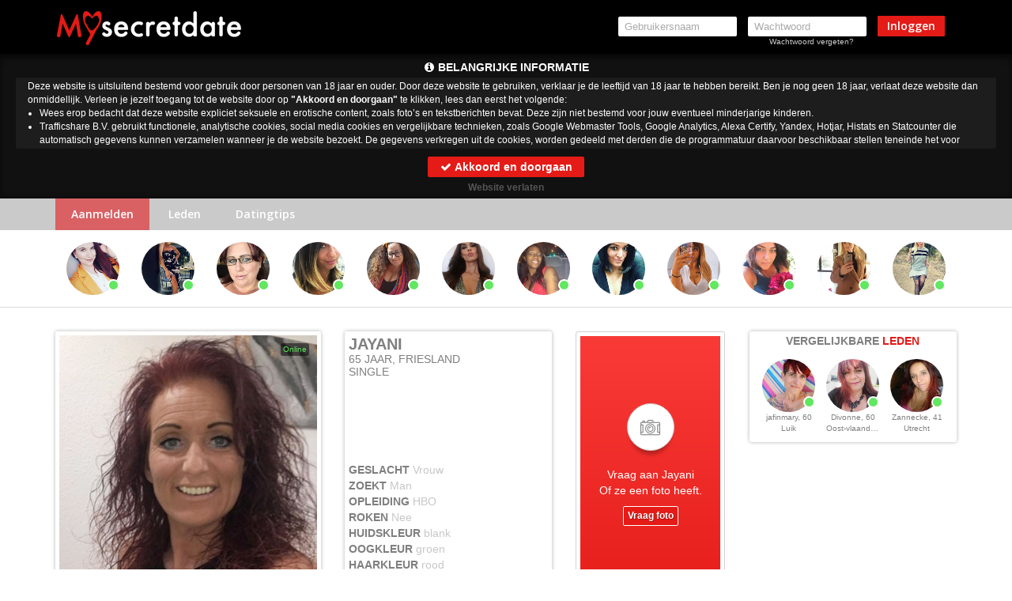

--- FILE ---
content_type: text/html; charset=UTF-8
request_url: https://www.mysecretdate.nl/Jayani_8713c55029bf38c62c61331512f9a7ee.html?affref=vNyxQ107t0&pi=datingrijp
body_size: 11182
content:
    <!DOCTYPE html>
    <html class="" lang="nl">
    <head>
        <title>Profiel van Jayani uit Friesland - Mysecretdate</title>
        <meta charset="utf-8">
        <meta http-equiv="X-UA-Compatible" content="IE=edge">
        <meta name="viewport" content="width=device-width, initial-scale=1, maximum-scale=1.0, user-scalable=no">
        <meta name="color-scheme" content="light only">
        <meta name="supported-color-schemes" content="light">
<meta name="robots" content="noindex">        <meta name="description" content="Kom nu direct in contact met Jayani in Friesland. Of je nu single bent of een relatie hebt bij datingsite Mysecretdate word jouw droom werkelijkheid"/>
        <meta name="keywords" content="Friesland dating, Friesland sexdate, Friesland afspreken"/>
        <meta name="robots" content="noindex">        <meta name="theme-color" content="#e41b17">
        <meta name="google-site-verification" content="Pd-rd92cIF_hHqAmg0ZPJR_jrZTh4hqqO14xxhk7wf0"/>
        <link rel="icon" href="/assets/img/favicon/favicon.ico">
        <meta name="msapplication-TileImage" content="/assets/img/favicon/ms-icon-144x144.png">
        <link rel="apple-touch-icon-precomposed" sizes="57x57" href="/assets/img/favicon/apple-touch-icon-57x57.png" />
        <link rel="apple-touch-icon-precomposed" sizes="114x114" href="/assets/img/favicon/apple-touch-icon-114x114.png" />
        <link rel="apple-touch-icon-precomposed" sizes="72x72" href="/assets/img/favicon/apple-touch-icon-72x72.png" />
        <link rel="apple-touch-icon-precomposed" sizes="144x144" href="/assets/img/favicon/apple-touch-icon-144x144.png" />
        <link rel="apple-touch-icon-precomposed" sizes="60x60" href="/assets/img/favicon/apple-touch-icon-60x60.png" />
        <link rel="apple-touch-icon-precomposed" sizes="120x120" href="/assets/img/favicon/apple-touch-icon-120x120.png" />
        <link rel="apple-touch-icon-precomposed" sizes="76x76" href="/assets/img/favicon/apple-touch-icon-76x76.png" />
        <link rel="apple-touch-icon-precomposed" sizes="152x152" href="/assets/img/favicon/apple-touch-icon-152x152.png" />
        <link rel="icon" type="image/png" href="/assets/img/favicon/favicon-196x196.png" sizes="196x196" />
        <link rel="icon" type="image/png" href="/assets/img/favicon/favicon-96x96.png" sizes="96x96" />
        <link rel="icon" type="image/png" href="/assets/img/favicon/favicon-32x32.png" sizes="32x32" />
        <link rel="icon" type="image/png" href="/assets/img/favicon/favicon-16x16.png" sizes="16x16" />
        <link rel="icon" type="image/png" href="/assets/img/favicon/favicon-128.png" sizes="128x128" />
        <link rel="icon" type="image/png" href="/assets/img/favicon/android-icon-192x192.png" sizes="192x192"  >
        <meta name="msapplication-TileImage" content="/assets/img/favicon/mstile-144x144.png" />
        <meta name="msapplication-square70x70logo" content="/assets/img/favicon/mstile-70x70.png" />
        <meta name="msapplication-square150x150logo" content="/assets/img/favicon/mstile-150x150.png" />
        <meta name="msapplication-wide310x150logo" content="/assets/img/favicon/mstile-310x150.png" />
        <meta name="msapplication-square310x310logo" content="/assets/img/favicon/mstile-310x310.png" />
        <meta name="csrf-token" content="7e5e374d7e853a1b76696de2833ee1e4">
        <script src="/includes/blocks/system/csrf_h.js"></script>
                <link href='https://fonts.googleapis.com/css?family=Open+Sans:400,300,300italic,400italic,600,600italic,700,700italic,800italic,800' rel='stylesheet' type='text/css'>
        <link rel="stylesheet" href="/includes/blocks/common/bootstrap.min.css">
        <link rel="stylesheet" href="/includes/blocks/common/font-awesome/css/font-awesome.min.css">
        <link rel="stylesheet" href="/includes/blocks/common/font/flaticon.css">
        <link rel="stylesheet" href="/includes/blocks/logged/common/style.css">
        <link rel="stylesheet" href="/includes/blocks/unlogged/online-slider/online-slider.css">
        <link rel="stylesheet" href="/includes/blocks/unlogged/detail/detail.css?asd=1asd23">
        <link rel="stylesheet" href="/includes/blocks/unlogged/detail/matches.css">
        <link rel="stylesheet" href="/includes/blocks/unlogged/detail/random-profiles.css">
        <link rel="stylesheet" href="/includes/blocks/logged/common/round-icons.css">
        <link rel="stylesheet" href="/includes/blocks/logged/common/round-profile.css">
        <link rel="stylesheet" href="/includes/blocks/unlogged/popups/popup-message.css?a=1">
        <link rel="stylesheet" href="/includes/blocks/unlogged/header/header.css">
        <link rel="stylesheet" href="/includes/blocks/unlogged/footer/footer.css?v=a9ewq">
        <link rel="stylesheet" href="/includes/blocks/unlogged/popups/popup-register.css">
        <script>sessionStorage.clear()</script>
        <link rel="stylesheet" href="/includes/blocks/unlogged/common/rounded.css">
        <script src="https://www.google.com/recaptcha/api.js?render=6LfF_KsUAAAAAKpFAuVh3nlzZEeREBX-cFJb1xmq"></script>
        <script>window.g_captcha = true;</script>
        <script>window.g_captcha_site_key = "6LfF_KsUAAAAAKpFAuVh3nlzZEeREBX-cFJb1xmq";</script>
            <style>
            select, textarea, input {
                border-color: rgb(169,169,169);
                border-width: 1px;
            }

            input:focus, select:focus, option:hover, option:focus, textarea:focus, a:focus, .btn:focus, button:focus, button:active,
            .btn.active.focus, .btn.active:focus, .btn.focus, .btn:active.focus, .btn:active:focus, .btn:focus {
                outline: none !important;
            }

            option, option:focus, option:hover {
                outline: none !important;
                box-shadow: none !important;
                border: none !important;
            }
        </style>
        <script src="/includes/blocks/system/storage.js"></script>
    </head>
<body id="body" class="detail  footer-new-body  " data-uid="">
<script>
  (function(i,s,o,g,r,a,m){i['GoogleAnalyticsObject']=r;i[r]=i[r]||function(){
  (i[r].q=i[r].q||[]).push(arguments)},i[r].l=1*new Date();a=s.createElement(o),
  m=s.getElementsByTagName(o)[0];a.async=1;a.src=g;m.parentNode.insertBefore(a,m)
  })(window,document,'script','//www.google-analytics.com/analytics.js','ga');

  ga('create', 'UA-59324429-1', 'auto');
  ga('send', 'pageview');

</script>

<script>
    (function(h,o,t,j,a,r){
        h.hj=h.hj||function(){(h.hj.q=h.hj.q||[]).push(arguments)};
        h._hjSettings={hjid:1230689,hjsv:6};
        a=o.getElementsByTagName('head')[0];
        r=o.createElement('script');r.async=1;
        r.src=t+h._hjSettings.hjid+j+h._hjSettings.hjsv;
        a.appendChild(r);
    })(window,document,'https://static.hotjar.com/c/hotjar-','.js?sv=');
</script><nav id="msd-header" class="navbar navbar-inverse">
    <div class="container">
        <div class="navbar-header">
            <button type="button" class="navbar-toggle collapsed" data-toggle="collapse" data-target="#navbar"
                    aria-expanded="false">
                <span class="sr-only">Toggle navigation</span>
                <span class="icon-bar"></span>
                <span class="icon-bar"></span>
                <span class="icon-bar"></span>
            </button>
            <a href="/" class="navbar-brand"><img src="/assets/images/logo.png" alt="Mysecretdate"></a>
        </div>
        <div id="navbar" class="navbar-collapse collapse">
            <style>
                #msd-header .container #navbar .navbar-form #msd-header-noty{
                    font-size: 10px;
                    padding: 10px 15px;
                    line-height: 1.2;
                    width: 268px;
                    border-radius: 2px;
                }
                #msd-header .container #navbar .navbar-form #msd-header-noty .close{
                    font-size: 16px;
                    color: #999;
                    opacity: .7;
                }
                #msd-header .container #navbar .navbar-form #msd-header-noty .close:hover{
                    opacity: 1;
                }

            </style>
            <form id="msd-header-login" method="post" class="navbar-form navbar-right">
                <div class="form-group">
                    <input type="text" placeholder="Gebruikersnaam" name="username" autocomplete="">
                </div>
                <div class="form-group">
                    <input type="password" placeholder="Wachtwoord" name="password" autocomplete="current-password">
                    <a href="/forgot-password">Wachtwoord vergeten?</a>
                </div>
                <button type="submit" class="btn btn-danger">Inloggen</button>
                <div id="msd-header-noty"></div>
            </form>
        </div>
    </div>
</nav>
            <link rel="stylesheet" href="/includes/blocks/importantnotification/style.css">
            <div id="importantnotification">
                <h2 id="importantnotificationh2"><i class="fa fa-info-circle" aria-hidden="true"></i> <span></span></h2>
                <div id="importantnotificationtext" style="text-align: left;"></div>
                <button id="importantnotificationacceptbtn" class="btn">
                    <i class="fa fa-check" aria-hidden="true"></i> Akkoord en doorgaan
                </button>
                <div id="importantnotificationleave">
                    <a href="https://google.com">Website verlaten</a>
                </div>
            </div>
            <script src="/includes/blocks/importantnotification/script.js"></script>
            <div id="msd-sub-header">
    <div class="container">
        <div class="item active"><a href="/" class="active-nav">Aanmelden</a></div>
        <div class="item"><a href="/leden">Leden</a></div>
        <div class="item"><a href="/datingtips">Datingtips</a></div>
    </div>
</div>
<script src="/includes/blocks/unlogged/header/header.js?v=sad832j"></script><div id="msd-slider">
    <div class="container">
        <div id="online-slider">
            <div id="online-slider-inner">
            </div>
        </div>
    </div>
</div>
<script>
    var cont = document.getElementById('online-slider-inner');
    for (var i = 0; i < 12; i++) {
        cont.insertAdjacentHTML('beforeend', '<div class="empty item"><div class="round-profile style-1"><div class="inner"><div class="img"></div></div></div></div>');
    }
</script>

<style>
    .sub-menu {
        margin-bottom: 0;
    }

    body#body {
        margin: 0 0 160px;
        background: white !important;
    }

    body.detail h1 {
        margin: 0 !important;
    }

    #register22 .form-group {
        position: initial;
    }

    #msd-detail #add-photos-block .msdCard #add-photos .inner .item img {

        filter: blur(5px);
    }
</style>




<div id="msd-detail" data-profile="8713c55029bf38c62c61331512f9a7ee">
    <div class="container">
        <div class="row">
            <div class="col-xxs-9 col-md-9 col-sm-12 col-xs-7 col-xs-pad-r-0">
                <div class="row">
                    <div class="col-sm-5 col-sm-p-r-0">
                        <div class="msdCard photo-cont">
                            <div id="main-photo">
                                <div class="inner"></div>
                                <div class="no-photo-big">
                                    <i class="flaticon-photo-camera"></i>
                                    <p>Vraag aan <span class="profile-name"></span><br>of ze een foto heeft.</p>
                                    <p class="msdBtn messeging non" data-profile="" data-name="">Vraag foto</p>
                                </div>
                                <div class='online red'>Offline</div>
                            </div>
                            <div class="row">
                                <div class="col-xs-6 left-area">
                                    <button disabled="disabled" class="btn msdBtn messeging non" data-profile=""
                                            data-name="" data-img="">
                                        <i class="fa fa-envelope hidden-md hidden-sm hidden-xs"></i> Bericht sturen
                                    </button>
                                </div>
                                <div class="col-xs-6 right-area">
                                    <button disabled="disabled"
                                            class="btn msdBtn messeging non grey-msd-btn"
                                            data-profile=""
                                            data-name="" data-img="">
                                        <i class="fa fa-gift hidden-md hidden-sm hidden-xs" aria-hidden="true"></i>
                                        Flirt sturen
                                    </button>
                                </div>
                            </div>

                        </div>
                    </div>
                    <div class="col-sm-3 col-sm-push-4">
                        <div id="add-photos-block">
                            <div class="msdCard photos-block">
                                <div id="add-photos">
                                    <div class="inner">
                                        <div class="no-photo-small">
                                            <div class="nps-inner">
                                                <i class="flaticon-photo-camera"></i>
                                            </div>
                                        </div>
                                        <div class="no-photo-small">
                                            <div class="nps-inner">
                                                <i class="flaticon-photo-camera"></i>
                                            </div>
                                        </div>
                                    </div>
                                </div>
                                <div class="photo-nav photo-up"><i class="fa fa-chevron-up" aria-hidden="true"></i>
                                </div>
                                <div class="photo-nav photo-down"><i class="fa fa-chevron-down"
                                                                     aria-hidden="true"></i>
                                </div>
                            </div>
                        </div>
                    </div>
                    <div class="col-sm-4 col-sm-pull-3 col-sm-p-r-0">
                        <div class="msdCard name-cont">
                            <div class="block-header">
                                <h1 id="profile_name"></h1>
                                <div id="age-relationship">
                                    <span id="age"></span><span id="province"></span>
                                </div>
                                <div id="relationship"></div>
                            </div>

                            <div class="block-body">
                                <div>GESLACHT <span class="gender"></span></div>
                                <div>ZOEKT <span class="looking_for"></span></div>

                                <div>OPLEIDING <span class="education"></span></div>
                                <div>ROKEN <span class="smoking"></span></div>
                                <div>HUIDSKLEUR <span class="etnic"></span></div>
                                <div>OOGKLEUR <span class="eye_color"></span></div>
                                <div>HAARKLEUR <span class="hair_color"></span></div>
                                <div>PIERCINGS <span class="piercing"></span></div>

                            </div>

                        </div>
                    </div>

                </div>
                <div class="aboutme">
                    <div class="msdCard info">
                        <h4>Over <span>mij</span></h4>
                        <p id="aboutme"></p>
                    </div>
                </div>
                <div class="row">
                    <div class="col-sm-6 col-sm-p-r-0">
                        <div class="msdCard info">
                            <h4>SEKSUELE <span>VOORKEUREN</span></h4>
                            <div id="interests">
                                <div class="inner">
                                    <div class="inner-1"></div>
                                    <div class="inner-2"></div>
                                </div>
                            </div>
                            <div class="intNav">
                                <div class="toLeft"></div>
                                <div class="toRight"></div>
                            </div>
                        </div>
                    </div>
                    <div class="col-sm-6">
                        <div class="msdCard info">
                            <h4>UITERLIJKE <span>KENMERKEN</span></h4>
                            <div class="row">
                                <div class="col-xs-6">
                                    <div>POSTUUR <span class="physique"></span></div>
                                    <div class="etnic-cont"><span class="name">HUIDSKLEUR</span> <span
                                                class="etnic"></span></div>
                                    <div>LENGTE <span class="length"></span></div>
                                    <div>OOGKLEUR <span class="eye_color"></span></div>
                                </div>
                                <div class="col-xs-6">
                                    <div class="hair-color-cont"><span class="name">HAARKLEUR</span> <span
                                                class="hair_color"></span></div>
                                    <div>PIERCINGS <span class="piercing"></span></div>
                                    <div>TATOEAGES <span class="tattoo"></span></div>
                                    <div class="cup_size"></div>
                                </div>
                            </div>
                        </div>
                    </div>
                </div>
                <div class="info-block">
                    <div class="msdCard">
                        <div class="row info-block-flex">
                            <div class="col-xs-7 col-sm-8 info">
                                <p>WIL JE MEER WETEN OVER <span class="profile-name"></span> ?</p>
                                <p class="bottom-text">VRAAG HET GEWOON</p>
                            </div>
                            <div class="col-xs-5 col-sm-4">
                                <button disabled="disabled" class="btn msdBtn messeging non " data-profile="">Bericht
                                    sturen
                                </button>
                            </div>
                        </div>
                    </div>
                </div>
            </div>
            <div class="col-xxs-3 col-md-3 col-sm-12 col-xs-5">

                <div class="row">
                    <div class="col-md-12 col-sm-12">
                        <div id="profiles-random-cont">
                            <div class="msdCard random-block">
    <h4>VERGELIJKBARE <span>LEDEN</span></h4>
    <div id="profiles-random">            <div class="item">
                <div class="round-profile style-3">
                    <div class="inner">
                        <div class="img">
                        </div>
                    </div>
                    <div class="name"></div>
                    <div class="age-province"></div>
                </div>
            </div>            <div class="item">
                <div class="round-profile style-3">
                    <div class="inner">
                        <div class="img">
                        </div>
                    </div>
                    <div class="name"></div>
                    <div class="age-province"></div>
                </div>
            </div>            <div class="item">
                <div class="round-profile style-3">
                    <div class="inner">
                        <div class="img">
                        </div>
                    </div>
                    <div class="name"></div>
                    <div class="age-province"></div>
                </div>
            </div></div>
</div>                        </div>
                    </div>

                </div>


            </div>
        </div>
    </div>
</div>

<script src="/includes/blocks/unlogged/detail/detail-un.js"></script>
<script>
    document.addEventListener('DOMContentLoaded', function () {
        $(document).on("contextmenu",function(){
            return false;
        });
    });
</script>
<link rel="stylesheet" href="/includes/blocks/unlogged/popups/popup-register.css">
<div class="modal fade popup-reg-leden" id="myModal" tabindex="-1" role="dialog"
     aria-labelledby="myModalLabel"
     aria-hidden="true">
    <div class="modal-dialog">
        <div class="modal-content">
            <div class="modal-header">
                <button type="button" class="close" data-dismiss="modal"
                        aria-label="Close"><span
                            aria-hidden="true">&times;</span></button>
                <h4 class="modal-title text-center" id="myModalLabel">Maak
                                                                      nu direct gratis een profiel aan op
                    <b style="color: #e41b17;">Mysecretdate</b></h4>
            </div>
            <div class="modal-body form-pop-body">
                <div class="col-xs-4 img-container">
                    <div class="img-container-inner">
                        <img src="assets/images/avatar2.png" alt="avatar" width="100%">
                    </div>
                    <div class="name-age">
                        <span class="name"></span>, <span class="age"></span>
                    </div>
                    <div class="aboutme"><i class="fa fa-quote-left" aria-hidden="true"></i> <span></span></div>
                </div>
                <div class="col-xs-8 form-container">
                    <div id="result2"></div>
                    <form class="form-horizontal" id="msd-popup-register-form">
                        <div class="reg-step">
                            <div class="form-group-sm">
                                <label for="uname"
                                       class="col-sm-4 control-label">Gebruikersnaam</label>
                                <div class="col-sm-8">
                                    <input type="text"
                                           autocomplete="username"
                                           class="form-control"
                                           id="uname" name="uname"
                                           placeholder="Gebruikersnaam">
                                </div>
                            </div>
                            <div class="form-group-sm">
                                <label for="gender"
                                       class="col-sm-4 control-label">Ik ben
                                                                      een</label>
                                <div class="col-sm-8">
                                    <select name="gender" id="gender"
                                            class="form-control">
                                        <option value="Man" selected>Ik ben een Man</option>
                                        <option value="Vrouw">Ik ben een Vrouw</option>
                                        <option value="Stel">Ik ben een Stel</option>
                                    </select>
                                </div>

                            </div>
                            <div class="form-group-sm">
                                <label for="gender_in"
                                       class="col-sm-4 control-label">Ik zoek
                                                                      een</label>
                                <div class="col-sm-8">
                                    <select name="gender_in" id="gender_in"
                                            class="form-control">
                                        <option value="Man">Ik zoek een Man</option>
                                        <option value="Vrouw" selected>Ik zoek een Vrouw</option>
                                        <option value="Stel">Ik zoek een Stel</option>
                                    </select>
                                </div>
                            </div>
                            <div class="form-group-sm">
                                <label for="email"
                                       class="col-sm-4 control-label">Emailadres</label>
                                <div class="col-sm-8">
                                    <input type="email" class="form-control"
                                           autocomplete="off"
                                           autocapitalize="off"
                                           id="email" name="email"
                                           placeholder="E-mailadres">
                                </div>
                            </div>
                            <div class="form-group-sm">
                                <label for="pwd1"
                                       class="col-sm-4 control-label">Wachtwoord</label>
                                <div class="col-sm-8">
                                    <input type="password"
                                           autocapitalize="off"
                                           autocomplete="new-password"
                                           class="form-control" id="pwd1"
                                           name="pwd1"
                                           placeholder="Wachtwoord">
                                </div>
                            </div>
                            <div class="form-group-sm main-but-cont">
                                <div class="col-sm-offset-4 col-sm-8">

                                    <button type="button" class="btn btn-block btn-sm btn-red pre-reg-btn">
                                        Nu aanmelden
                                    </button>
                                    <p class="regProc" style="display: none;">Je account wordt aangemaakt<span></span>
                                    </p>

                                </div>
                            </div>
                        </div>

                        <div class="agree-step">
                            <div class="agreement">
                                <div class="form-body">
                                    <div class="agreement-step" data-sitekey="6LfF_KsUAAAAAKpFAuVh3nlzZEeREBX-cFJb1xmq" data-action="msd_reg">
                                        <div class="step-agreement">
                                            <div class="agreement-area">
                                                <div class="agreement-area-inner">
                                                    <p>
Door je aan te melden geef je aan dat je de <a href='/algemene-voorwaarden.htm' target='_self'>Algemene voorwaarden</a>, de
<a href='/cookies.htm' target='_self'>Cookieverklaring</a> en het <a href='/privacy.htm' target='_self'>Privacybeleid</a> hebt gelezen en geaccepteerd.
Ook geef je door je aan te melden aan de "Belangrijke
Informatie/Disclaimer" hieronder te hebben gelezen, daarvan dus
op de hoogte te zijn en daarmee dus akkoord te gaan.</p><br>
<ul>
	<li><p>Deze website is uitsluitend bestemd voor gebruik door personen van 18 jaar en ouder. Door deze website te gebruiken, verklaar je de leeftijd van 18 jaar te hebben bereikt. Ben je nog geen 18 jaar, verlaat deze website dan onmiddellijk.</li></p>
	<li><p>Wees erop
	bedacht dat deze website expliciet seksuele en erotische content,
	zoals foto&rsquo;s en tekstberichten bevat. Deze zijn niet bestemd
	voor jouw eventueel minderjarige kinderen.</p>
	<li><p>Trafficshare
	B.V. gebruikt functionele, analytische cookies, social media cookies
	en vergelijkbare technieken, zoals Google Webmaster Tools, Google
	Analytics, Alexa Certify, Yandex, Hotjar, Histats en Statcounter die
	automatisch gegevens kunnen verzamelen wanneer je de website
	bezoekt. De gegevens verkregen uit de cookies, worden gedeeld met
	derden die de programmatuur daarvoor beschikbaar stellen teneinde
	het voor Trafficshare B.V. mogelijk te maken.</p>
	<li><p>Wees
	voorzichtig bij het praten met vreemden via deze website. Je weet
	immers nooit of ze goede of verkeerde bedoelingen hebben. Gebruik
	dan ook nooit jouw achternaam, e-mailadres, huis- of werkadres,
	telefoonnummer of andere naar jou herleidbare gegevens op deze
	website.</p>
	<li><p>Zet iemand
	jou onder druk op deze website, bijvoorbeeld om persoonlijke of
	financi&euml;le gegevens te verstrekken? Stop dan meteen met het
	communiceren met deze persoon. Let er ook op dat mensen in staat
	zijn op een listige manier dergelijke gegevens van je te verkrijgen.
	Communiceer daarom altijd oplettend en voorzichtig via deze website.</p>
	<li><p>Voorkom dat
	jouw minderjarige kinderen met erotische of anderszins voor
	minderjarigen ongeschikte online content in aanraking komen.
	Daarvoor enkele tips:</p>
	<ol>
		<li><p>Installeer
		programma&rsquo;s voor ouderlijk toezicht op jouw
		apparaat. Voorbeelden van programma&rsquo;s voor ouderlijk
		toezicht zijn 
		<a href="https://www.netnanny.com/" target="_blank">Netnanny</a>, 
		<a href="https://www.connectsafely.org/" target="_blank">Connectsafely</a>, 
		<a href="https://www.kaspersky.nl/safe-kids" target="_blank">Kaspersky</a> en 
		<a href="https://family.norton.com/web/" target="_blank">Norton</a>.
		Deze programma&rsquo;s werken zodanig dat toegang tot specifieke
		websites en online inhoud worden geblokkeerd. Vaak blokkeren deze
		programma&rsquo;s standaard al een groot aantal websites waarvan
		algemeen verondersteld wordt dat deze ongeschikt zijn voor
		minderjarigen. Door middel van updates kunnen daar steeds nieuwe
		websites aan worden toegevoegd.</p>
		<li><p>Neem
		contact op met jouw internetprovider. Er zijn
		internetproviders die het mogelijk maken dat bepaalde informatie
		van internet wordt gefilterd. Je kunt jouw internetprovider
		raadplegen om na te vragen of deze service ook voor jou mogelijk
		is.</p>
		<li><p>Controleer
		jouw webbrowser. Informeer je over de werking van jouw
		webbrowser zodat je kunt zien welke websites door jouw minderjarige
		kinderen zijn bezocht. Door in geval van ongewenste sitebezoeken
		jouw minderjarige kinderen daarop aan te spreken, kun je jouw
		kinderen leren dat de websites niet voor hun geschikt zijn.
		Bovendien kun je naar aanleiding daarvan beoordelen in hoeverre
		jouw kind ge&iuml;nteresseerd is in bepaalde websites, zodat je
		bovenstaande tips kunt hanteren.</p>
		<li><p>Praat met
		jouw kinderen. Leer jouw minderjarige kinderen dat ze nooit
		persoonsgegevens of persoonlijke informatie via internet moeten
		verstrekken aan vreemden, bijvoorbeeld via een chatwebsite. Leer ze
		ook dat niet iedereen op internet hoeft te zijn wie ze zeggen te
		zijn en dat men wel eens verkeerde bedoelingen kan hebben als
		iemand via het internet contact opneemt met jouw kind. Vertel jouw
		kinderen bovendien dat ze niet met vreemde andere minderjarigen die
		zij online hebben ontmoet, moeten afspreken zonder daarover eerst
		met jou te overleggen. Ook is het raadzaam jouw kind te vertellen
		dat hij jou meteen moet laten weten wanneer iemand op internet
		contact met hem opneemt of wanneer jouw kind seksueel getinte
		content of andere content waarvan hij schrikt, op internet
		tegenkomt.</p>
	<li><p>
	Via deze website verleent Trafficshare B.V., de exploitant van deze
	website, chatdiensten voor entertainmentdoeleinden. Om van deze
	diensten gebruik te kunnen maken, heb je credits nodig. Je ontvangt
	er bij jouw aanmelding een paar gratis, maar daarna dien je voor
	credits te betalen. De kosten daarvoor tref je aan bij jouw
	bestelling van credits en op de pagina <a href="/kosten.htm" target='_self'>Kosten</a>.</p>
	<li><p>Trafficshare
	B.V. behoudt zich het recht voor om zelf profielen op deze website
	aan te maken en namens deze profielen berichten aan jou als
	gebruiker te verzenden. Door gebruik van deze website begrijp en
	accepteer je dat de profielen op deze website
	gefingeerd zijn. Deze gefingeerde profielen zijn alleen aangemaakt
	om berichten en flirts mee uit te wisselen; fysieke afspraken met de
	persoon achter een gefingeerd profiel zijn dan ook niet mogelijk.</p>
	</ol>
	<li><p>Trafficshare
	B.V. hanteert een beschermplan met als doel het herkennen en in
	bescherming nemen van consumenten die de aard van de diensten op
	deze website mogelijk niet begrijpen. Het beschermplan houdt onder
	meer in dat jijzelf, maar ook derden een toegangsverbod voor jou
	kunnen aanvragen. Meer informatie hierover tref je aan op de
	pagina <a href="/toegangsverbod.htm" target='_self'>Toegangsverbod</a>.</p>
	<li><p>Deze site
	wordt beschermd door reCAPTCHA, het <a href="https://policies.google.com/privacy" target='_blank'>Privacybeleid</a> en de <a href="https://policies.google.com/terms" target='_blank'>Algemene
	Voorwaarden</a> van Google zijn van toepassing.</p>
	<li><p>Op het
	gebruik van deze website zijn de <a href="/algemene-voorwaarden.htm" target='_self'>algemene
	voorwaarden</a>, <a href="/cookies.htm" target='_self'>cookieverklaring</a> en <a href="/privacy.htm" target='_self'>privacybeleid</a> van
	Trafficshare B.V. van toepassing. Door op &quot;Akkoord en
	doorgaan&quot; te klikken ga je met
	de <a href="/cookies.htm">cookieverklaring</a> en <a href="/privacy.htm" target='_self'>privacybeleid</a> akkoord.
	Indien je je op de website registreert, ga je tevens akkoord met
	de <a href="/algemene-voorwaarden.htm" target='_self'>algemene voorwaarden</a>.</p>
</ul>                                                </div>
                                            </div>
                                            <div class="form-submit-btn last-step btn-area">
                                                <div class="agree-btn next-gg" data-next="7"  data-sitekey="6LfF_KsUAAAAAKpFAuVh3nlzZEeREBX-cFJb1xmq" data-action="msd_reg">
                                                    <input class="inp-cbx" type="checkbox" style="display: none;">
                                                    <label class="cbx" for="cbx">
                                                        <span><svg width="9px" height="7px" viewbox="0 0 12 10"><polyline points="1.5 6 4.5 9 10.5 1"></polyline></svg></span>
                                                        Akkoord en doorgaan                                                    </label>
                                                </div>
                                                <p class="regProc" style="display: none;">Je account wordt aangemaakt<span></span>
                                                </p>
                                            </div>
                                        </div>
                                    </div>
                                </div>
                            </div>
                        </div>

                    </form>
                </div>



            </div>
        </div>
    </div>
</div>

    <script src="/includes/blocks/unlogged/popups/popup-register.js"></script>


<div id="msd-popup-message" class="modal fade" tabindex="-1" role="dialog" aria-labelledby="myModalLabel2" aria-hidden="true">
    <div class="modal-dialog" role="document">
        <div class="modal-content">
            <form id="messagePopupForm" action="/controller/ajax.php" enctype="multipart/form-data" method="post">
                <div class="modal-header">
                    <h4 class="modal-title text-center" id="myModalLabel2">
                        Stuur een bericht naar <span class="name"></span> <span class="age"></span></h4>
                    <button type="button" class="close" data-dismiss="modal" aria-label="Close">
                        <span aria-hidden="true">&times;</span></button>
                </div>
                <div class="modal-body">
                    <div class="inner">
                        <img class="img" src="" alt="">
                        <textarea id="messageTextarea" name="message" rows="4" placeholder="Schrijf een bericht..." maxlength="600"></textarea>
                    </div>
                    <div class="smiles">
                        <div class='smile-item'> <img src="https://www.mysecretdate.nl/assets/smile/heart.png" alt="heart"   class="matches-smile" data-key=" :x " /> </div><div class='smile-item'> <img src="https://www.mysecretdate.nl/assets/smile/smiley-razz.png" alt="razz"  class="matches-smile" data-key=" =(( " /> </div><div class='smile-item'> <img src="https://www.mysecretdate.nl/assets/smile/light-bulb.png" alt="light-bulb"  class="matches-smile" data-key=" *-:) " /> </div><div class='smile-item'> <img src="https://www.mysecretdate.nl/assets/smile/smiley.png" alt="smiley"  class="matches-smile" data-key=" :) " /> </div><div class='smile-item'> <img src="https://www.mysecretdate.nl/assets/smile/smiley-confuse.png" alt="confuse"   class="matches-smile" data-key=" :-/ " /> </div><div class='smile-item'> <img src="https://www.mysecretdate.nl/assets/smile/smiley-cool.png" alt="cool"  class="matches-smile" data-key=" B-) " /> </div><div class='smile-item'> <img src="https://www.mysecretdate.nl/assets/smile/smiley-eek.png" alt="eek"  class="matches-smile" data-key=" :O " /> </div><div class='smile-item'> <img src="https://www.mysecretdate.nl/assets/smile/smiley-grin.png" alt="grin"   class="matches-smile" data-key=" :)) " /> </div><div class='smile-item'> <img src="https://www.mysecretdate.nl/assets/smile/smiley-kiss.png" alt="kiss"  class="matches-smile" data-key=" :-* " /> </div><div class='smile-item'> <img src="https://www.mysecretdate.nl/assets/smile/smiley-lol.png" alt="lol"  class="matches-smile" data-key=" =)) " /> </div><div class='smile-item'> <img src="https://www.mysecretdate.nl/assets/smile/smiley-mad.png" alt="mad"  class="matches-smile" data-key=" X( " /> </div><div class='smile-item'> <img src="https://www.mysecretdate.nl/assets/smile/smiley-money.png" alt="money"	 class="matches-smile" data-key=" $-) " /> </div><div class='smile-item'> <img src="https://www.mysecretdate.nl/assets/smile/smiley-neutral.png" alt="neutral"  class="matches-smile" data-key=" :| " /> </div><div class='smile-item'> <img src="https://www.mysecretdate.nl/assets/smile/smiley-red.png" alt="red"  class="matches-smile" data-key=" :> " /> </div><div class='smile-item'> <img src="https://www.mysecretdate.nl/assets/smile/smiley-roll.png" alt="roll"   class="matches-smile" data-key=" :D " /> </div><div class='smile-item'> <img src="https://www.mysecretdate.nl/assets/smile/smiley-sad.png" alt="sad"  class="matches-smile" data-key=" :( " /> </div><div class='smile-item'> <img src="https://www.mysecretdate.nl/assets/smile/smiley-sleep.png" alt="sleep"  class="matches-smile" data-key=" I-) " /> </div><div class='smile-item'> <img src="https://www.mysecretdate.nl/assets/smile/smiley-surprise.png" alt="surprise"  class="matches-smile" data-key=" :-O " /> </div><div class='smile-item'> <img src="https://www.mysecretdate.nl/assets/smile/smiley-sweat.png" alt="sweat"   class="matches-smile" data-key=" #:-S " /> </div><div class='smile-item'> <img src="https://www.mysecretdate.nl/assets/smile/smiley-wink.png" alt="wink"  class="matches-smile" data-key=" ;) " /> </div><div class='smile-item'> <img src="https://www.mysecretdate.nl/assets/smile/smiley-yell.png" alt="yell"  class="matches-smile" data-key=" L-) " /> </div><div class='smile-item'> <img src="https://www.mysecretdate.nl/assets/smile/smiley-zipper.png" alt="zipper"  class="matches-smile" data-key=" :-$ " /> </div>                    </div>
                    <div class="mesMaxError" style="display: none;">Het maximaal aantal tekens is 600</div>
                </div>
                <div class="modal-footer">
                    <div class="send msdBtn">
                        <i class="fa fa-envelope"></i> Stuur Bericht
                    </div>
                    <div class="smile-icon">
                        <i class="fa fa-smile-o" aria-hidden="true"></i>
                    </div>
                </div>
                <input type="hidden" name="to" id="to-popup">
            </form>
        </div>
    </div>
</div>
<script src="/includes/blocks/unlogged/popups/popup-message.js"></script>            <script src="https://www.google.com/recaptcha/api.js?render=6LfF_KsUAAAAAKpFAuVh3nlzZEeREBX-cFJb1xmq"></script>
            <script>
                window.grepatcha_status = false;
                document.addEventListener('DOMContentLoaded', function () {
                    grecaptcha.ready(function () {
                        grecaptcha.execute('6LfF_KsUAAAAAKpFAuVh3nlzZEeREBX-cFJb1xmq', {action: 'msd_reg'}).then(function (token) {
                            $.ajax({
                                url: '/controller/check_captcha.php',
                                data: {
                                    token: token,
                                    action: 'msd_reg',
                                    description: 'detail',
                                },
                                method: 'post',
                                success: function (data) {
                                    console.log(data);
                                    if (data.status === 0) {
                                        window.grepatcha_status = true;
                                    }
                                    if (data.status === 1) {
                                        window.grepatcha_status = false;
                                    }
                                }
                            });
                        });
                    });
                });
            </script>
                <style>
        #msd-footer {
            padding: 0 !important;
        }

        #msd-footer .footer-new-text {
            font-size: 10px;
            padding: 0;
            margin: 0;
            max-width: 100%;
            font-family: sans-serif;
            display: inline-block;
            color: rgba(0, 0, 0, .5);
            line-height: 15px;
            font-weight: 400;
            overflow: hidden;
        }

        #msd-footer .footer-new-text a {
            color: inherit;
            font-weight: bold;
        }

        #msd-footer .footer-new-text a:hover {
            text-decoration: underline;
        }

        .bs-docs-footer-inner {
            padding: 15px 0;
        }

        #msd-footer {
            padding: 15px 0;
        }

        .break-991 {
            display: none;
        }

        @media (max-width: 767px) {
            #msd-footer .break-991 {
                display: block;
            }

            #msd-footer .sepa.un-break-991 {
                display: none;
            }

            #msd-footer .footer-menu-new ul .sepa {
                height: 10px;
                top: -2px;
                position: relative;
            }

            #msd-footer .footer-menu-new li a {

                margin-bottom: 3px;
                display: inline-block;
            }
        }

        @media (max-width: 440px) {
            #msd-footer .footer-menu-new ul {
                width: 320px;
                margin: 0 auto;
            }

            #msd-footer .footer-menu-new ul li a {
                padding: 0 3px;
                font-size: 9px;
            }
        }
    </style>
    <footer id="msd-footer" class="bs-docs-footer zxc">
        <div class="container">
            <div class="bs-docs-footer-inner">
                <p class="footer-new-text">Mysecretdate is gemaakt voor mannen en vrouwen die op zoek zijn naar een gezellig of spannend contact. Je kunt gratis een profiel aanmaken, je foto's plaatsen,berichten versturen en op
                    basis van je
                    profiel een leuk contact opzoeken. Mysecretdate is perfect geoptimaliseerd voor mobiel, desktop
                    en tablet.
                </p>
                <p class="footer-new-text">
                    Deze website is uitsluitend bestemd voor gebruik door personen van 18 jaar en ouder. Wees erop bedacht dat deze website expliciet seksuele en erotische content, zoals foto&rsquo;s en tekstberichten, bevat. Deze zijn niet bestemd voor jouw eventueel minderjarige kinderen. Voorkom dat jouw minderjarige kinderen met erotische of anderszins voor minderjarigen ongeschikte online content in aanraking komen. Installeer programma&rsquo;s voor ouderlijk toezicht op jouw apparaat. Voorbeelden van programma&rsquo;s voor ouderlijk toezicht zijn
                    <a href="https://www.netnanny.com" target="_blank">Netnanny</a> en <a href="https://www.connectsafely.org/" target="_blank">Connectsafely</a>. Deze programma&rsquo;s werken zodanig dat toegang tot specifieke websites en online inhoud wordt geblokkeerd. Vaak blokkeren deze programma&rsquo;s standaard al een groot aantal websites waarvan algemeen verondersteld wordt dat deze ongeschikt zijn voor minderjarigen. Door middel van updates kunnen daar steeds nieuwe websites aan worden toegevoegd.
                                                                  Personen te zien in foto&rsquo;s zijn geen echte leden en zijn bedoeld om berichten mee uit te wisselen, fysieke afspraken zijn hiermee niet mogelijk. De kosten voor de chatdienst bedragen &euro; 1,00 tot maximaal &euro; 3,33 per bericht.                </p>
            </div>
        </div>
        <div class="footer-menu-new">
            <ul>
                <li><a href="/faq.htm">FAQ</a></li>
                <li class="sepa"></li>
                <li><a href="/klachtenbeleid.htm">Klachtbeleid</a></li>
                <li class="sepa"></li>
                <li><a href="/toegangsverbod.htm">Toegangsverbod</a></li>
                <li class="sepa sepa-3"></li>
                <li><a href="/kosten.htm">Kosten</a></li>
                <li class="sepa"></li>
                <li><a href="/privacy.htm">Privacybeleid</a></li>
                <br class="break-991">
                <li class="sepa un-break-991"></li>
                <li><a href="/cookies.htm">Cookieverklaring</a></li>
                <li class="sepa"></li>
                <li><a href="/algemene-voorwaarden.htm" id="link-partner">Algemene Voorwaarden</a></li>
                <li class="sepa sepa-7"></li>
                <li class="last-one"><a href="/contact">Contact</a></li>
                <li class="sepa"></li>
                <li><a href="#" class="webmasters-popup">Webmasters</a></li>
            </ul>
        </div>
    </footer>
    <script src="/includes/blocks/popups/popup-formular.js"></script>
    <link rel="stylesheet" href="/includes/blocks/popups/popup-formular.css">
    <link rel="stylesheet" href="/includes/blocks/unlogged/layout/layout.css">
    <link rel="stylesheet" href="/includes/blocks/unlogged/popups/popup-webmaters.css">
    <script src="/includes/blocks/unlogged/popups/popup-webmaters.js"></script>
<div id="popup-formular" class="modal fade" tabindex="-1" role="dialog">
    <div class="modal-dialog" role="document">
        <div class="modal-content">
            <div class="modal-header">

                <h4>Herroeping</h4>
                <button type="button" class="close" data-dismiss="modal" aria-label="Close"><span
                            aria-hidden="true">&times;</span></button>
            </div>
            <div class="modal-body">
                <form id="formular-form" action="/print.php?doc=herroeping" method="post" enctype="multipart/form-data">
                    <div class="pdf-row pdf-0">Dit formulier alleen invullen en terugzenden wanneer u de overeenkomst wilt herroepen.</div>

                    <div id="to-pdf">
                        <div class="pdf-row">
                            <div class="pdf-field form-group">
                                <input type="text" placeholder="Betalingskenmerk" name="payment">
                            </div>
                        </div>
                        <div class="pdf-row">
                            <div class="pdf-heading">Besteld op: <span></span></div>
                            <div class="pdf-field form-group">
                                <div class="row">
                                    <div class="col-xs-7">
                                        <input type="text" placeholder="dd-mm-jjjj" name="date">
                                    </div>
                                    <div class="col-xs-5">
                                        <input type="text" placeholder="hh:mm" name="time">
                                    </div>
                                </div>
                            </div>
                        </div>
                        <div class="pdf-row">
                            <div class="pdf-field form-group">
                                <input type="text" placeholder="Naam consument" name="name">
                            </div>
                        </div>
                        <div class="pdf-row">
                            <div class="pdf-field form-group">
                                <input type="text" placeholder="Adres consument" name="address">
                            </div>
                        </div>
                        <div class="pdf-row">
                            <div class="pdf-heading">Handtekening consument:</div>
                            <div id="sketch" class="pdf-field-img">
                                <canvas id="canvas"></canvas>
                            </div>
                            <input type="hidden" name="signature" id="signature">
                        </div>
                    </div>
                    <div>
                        <button class="generate-pdf">Pagina afdrukken</button>
                    </div>
                </form>
            </div>
        </div>
    </div>
</div>
        <script src="/assets/js/jquery-2.1.1.min.js"></script>
        <script src="/assets/js/bootstrap.min.js"></script>
        <script src="/assets/js/jquery.validate.min-new.js"></script>
        <script src="/assets/js/jquery.form.js"></script>
        <script src="/assets/js/md5-min.js"></script>
        <script src="/assets/js/jquery.twbsPagination.min.new.js"></script>
        <script src="/includes/blocks/unlogged/online-slider/online-slider.js"></script>
        <script src="/includes/blocks/logged/common/round-profile.js"></script>
        <script src="/includes/blocks/importantnotification/jquery.cookie.js"></script>
            <script src="/assets/js/empro.js"></script>
    <script>
        document.addEventListener('contextmenu', (e) => {
            if (e.target.closest('a, img')) {
                e.preventDefault();
            }
        });

        document.addEventListener('dragstart', (e) => {
            if (e.target.closest('img')) {
                e.preventDefault();
            }
        });

        document.addEventListener('keydown', (e) => {
            const isContextKey = e.key === 'ContextMenu' || (e.shiftKey && e.key === 'F10');
            if (isContextKey && document.activeElement && document.activeElement.closest('a, img')) {
                e.preventDefault();
            }
        });
    </script>
    </body>
    </html>
<style>
    body.modal-open {
        position: fixed;
        width: 100%;
    }
    body.modal-open .footer {
        bottom:auto !important;
        top: 100% !important;
    }
</style>
<script>

    var partnerpix = '';
    var signupPixel = '';
    
    
    
</script>



--- FILE ---
content_type: text/html; charset=utf-8
request_url: https://www.google.com/recaptcha/api2/anchor?ar=1&k=6LfF_KsUAAAAAKpFAuVh3nlzZEeREBX-cFJb1xmq&co=aHR0cHM6Ly93d3cubXlzZWNyZXRkYXRlLm5sOjQ0Mw..&hl=en&v=PoyoqOPhxBO7pBk68S4YbpHZ&size=invisible&anchor-ms=20000&execute-ms=30000&cb=e3iazynhpj7
body_size: 48730
content:
<!DOCTYPE HTML><html dir="ltr" lang="en"><head><meta http-equiv="Content-Type" content="text/html; charset=UTF-8">
<meta http-equiv="X-UA-Compatible" content="IE=edge">
<title>reCAPTCHA</title>
<style type="text/css">
/* cyrillic-ext */
@font-face {
  font-family: 'Roboto';
  font-style: normal;
  font-weight: 400;
  font-stretch: 100%;
  src: url(//fonts.gstatic.com/s/roboto/v48/KFO7CnqEu92Fr1ME7kSn66aGLdTylUAMa3GUBHMdazTgWw.woff2) format('woff2');
  unicode-range: U+0460-052F, U+1C80-1C8A, U+20B4, U+2DE0-2DFF, U+A640-A69F, U+FE2E-FE2F;
}
/* cyrillic */
@font-face {
  font-family: 'Roboto';
  font-style: normal;
  font-weight: 400;
  font-stretch: 100%;
  src: url(//fonts.gstatic.com/s/roboto/v48/KFO7CnqEu92Fr1ME7kSn66aGLdTylUAMa3iUBHMdazTgWw.woff2) format('woff2');
  unicode-range: U+0301, U+0400-045F, U+0490-0491, U+04B0-04B1, U+2116;
}
/* greek-ext */
@font-face {
  font-family: 'Roboto';
  font-style: normal;
  font-weight: 400;
  font-stretch: 100%;
  src: url(//fonts.gstatic.com/s/roboto/v48/KFO7CnqEu92Fr1ME7kSn66aGLdTylUAMa3CUBHMdazTgWw.woff2) format('woff2');
  unicode-range: U+1F00-1FFF;
}
/* greek */
@font-face {
  font-family: 'Roboto';
  font-style: normal;
  font-weight: 400;
  font-stretch: 100%;
  src: url(//fonts.gstatic.com/s/roboto/v48/KFO7CnqEu92Fr1ME7kSn66aGLdTylUAMa3-UBHMdazTgWw.woff2) format('woff2');
  unicode-range: U+0370-0377, U+037A-037F, U+0384-038A, U+038C, U+038E-03A1, U+03A3-03FF;
}
/* math */
@font-face {
  font-family: 'Roboto';
  font-style: normal;
  font-weight: 400;
  font-stretch: 100%;
  src: url(//fonts.gstatic.com/s/roboto/v48/KFO7CnqEu92Fr1ME7kSn66aGLdTylUAMawCUBHMdazTgWw.woff2) format('woff2');
  unicode-range: U+0302-0303, U+0305, U+0307-0308, U+0310, U+0312, U+0315, U+031A, U+0326-0327, U+032C, U+032F-0330, U+0332-0333, U+0338, U+033A, U+0346, U+034D, U+0391-03A1, U+03A3-03A9, U+03B1-03C9, U+03D1, U+03D5-03D6, U+03F0-03F1, U+03F4-03F5, U+2016-2017, U+2034-2038, U+203C, U+2040, U+2043, U+2047, U+2050, U+2057, U+205F, U+2070-2071, U+2074-208E, U+2090-209C, U+20D0-20DC, U+20E1, U+20E5-20EF, U+2100-2112, U+2114-2115, U+2117-2121, U+2123-214F, U+2190, U+2192, U+2194-21AE, U+21B0-21E5, U+21F1-21F2, U+21F4-2211, U+2213-2214, U+2216-22FF, U+2308-230B, U+2310, U+2319, U+231C-2321, U+2336-237A, U+237C, U+2395, U+239B-23B7, U+23D0, U+23DC-23E1, U+2474-2475, U+25AF, U+25B3, U+25B7, U+25BD, U+25C1, U+25CA, U+25CC, U+25FB, U+266D-266F, U+27C0-27FF, U+2900-2AFF, U+2B0E-2B11, U+2B30-2B4C, U+2BFE, U+3030, U+FF5B, U+FF5D, U+1D400-1D7FF, U+1EE00-1EEFF;
}
/* symbols */
@font-face {
  font-family: 'Roboto';
  font-style: normal;
  font-weight: 400;
  font-stretch: 100%;
  src: url(//fonts.gstatic.com/s/roboto/v48/KFO7CnqEu92Fr1ME7kSn66aGLdTylUAMaxKUBHMdazTgWw.woff2) format('woff2');
  unicode-range: U+0001-000C, U+000E-001F, U+007F-009F, U+20DD-20E0, U+20E2-20E4, U+2150-218F, U+2190, U+2192, U+2194-2199, U+21AF, U+21E6-21F0, U+21F3, U+2218-2219, U+2299, U+22C4-22C6, U+2300-243F, U+2440-244A, U+2460-24FF, U+25A0-27BF, U+2800-28FF, U+2921-2922, U+2981, U+29BF, U+29EB, U+2B00-2BFF, U+4DC0-4DFF, U+FFF9-FFFB, U+10140-1018E, U+10190-1019C, U+101A0, U+101D0-101FD, U+102E0-102FB, U+10E60-10E7E, U+1D2C0-1D2D3, U+1D2E0-1D37F, U+1F000-1F0FF, U+1F100-1F1AD, U+1F1E6-1F1FF, U+1F30D-1F30F, U+1F315, U+1F31C, U+1F31E, U+1F320-1F32C, U+1F336, U+1F378, U+1F37D, U+1F382, U+1F393-1F39F, U+1F3A7-1F3A8, U+1F3AC-1F3AF, U+1F3C2, U+1F3C4-1F3C6, U+1F3CA-1F3CE, U+1F3D4-1F3E0, U+1F3ED, U+1F3F1-1F3F3, U+1F3F5-1F3F7, U+1F408, U+1F415, U+1F41F, U+1F426, U+1F43F, U+1F441-1F442, U+1F444, U+1F446-1F449, U+1F44C-1F44E, U+1F453, U+1F46A, U+1F47D, U+1F4A3, U+1F4B0, U+1F4B3, U+1F4B9, U+1F4BB, U+1F4BF, U+1F4C8-1F4CB, U+1F4D6, U+1F4DA, U+1F4DF, U+1F4E3-1F4E6, U+1F4EA-1F4ED, U+1F4F7, U+1F4F9-1F4FB, U+1F4FD-1F4FE, U+1F503, U+1F507-1F50B, U+1F50D, U+1F512-1F513, U+1F53E-1F54A, U+1F54F-1F5FA, U+1F610, U+1F650-1F67F, U+1F687, U+1F68D, U+1F691, U+1F694, U+1F698, U+1F6AD, U+1F6B2, U+1F6B9-1F6BA, U+1F6BC, U+1F6C6-1F6CF, U+1F6D3-1F6D7, U+1F6E0-1F6EA, U+1F6F0-1F6F3, U+1F6F7-1F6FC, U+1F700-1F7FF, U+1F800-1F80B, U+1F810-1F847, U+1F850-1F859, U+1F860-1F887, U+1F890-1F8AD, U+1F8B0-1F8BB, U+1F8C0-1F8C1, U+1F900-1F90B, U+1F93B, U+1F946, U+1F984, U+1F996, U+1F9E9, U+1FA00-1FA6F, U+1FA70-1FA7C, U+1FA80-1FA89, U+1FA8F-1FAC6, U+1FACE-1FADC, U+1FADF-1FAE9, U+1FAF0-1FAF8, U+1FB00-1FBFF;
}
/* vietnamese */
@font-face {
  font-family: 'Roboto';
  font-style: normal;
  font-weight: 400;
  font-stretch: 100%;
  src: url(//fonts.gstatic.com/s/roboto/v48/KFO7CnqEu92Fr1ME7kSn66aGLdTylUAMa3OUBHMdazTgWw.woff2) format('woff2');
  unicode-range: U+0102-0103, U+0110-0111, U+0128-0129, U+0168-0169, U+01A0-01A1, U+01AF-01B0, U+0300-0301, U+0303-0304, U+0308-0309, U+0323, U+0329, U+1EA0-1EF9, U+20AB;
}
/* latin-ext */
@font-face {
  font-family: 'Roboto';
  font-style: normal;
  font-weight: 400;
  font-stretch: 100%;
  src: url(//fonts.gstatic.com/s/roboto/v48/KFO7CnqEu92Fr1ME7kSn66aGLdTylUAMa3KUBHMdazTgWw.woff2) format('woff2');
  unicode-range: U+0100-02BA, U+02BD-02C5, U+02C7-02CC, U+02CE-02D7, U+02DD-02FF, U+0304, U+0308, U+0329, U+1D00-1DBF, U+1E00-1E9F, U+1EF2-1EFF, U+2020, U+20A0-20AB, U+20AD-20C0, U+2113, U+2C60-2C7F, U+A720-A7FF;
}
/* latin */
@font-face {
  font-family: 'Roboto';
  font-style: normal;
  font-weight: 400;
  font-stretch: 100%;
  src: url(//fonts.gstatic.com/s/roboto/v48/KFO7CnqEu92Fr1ME7kSn66aGLdTylUAMa3yUBHMdazQ.woff2) format('woff2');
  unicode-range: U+0000-00FF, U+0131, U+0152-0153, U+02BB-02BC, U+02C6, U+02DA, U+02DC, U+0304, U+0308, U+0329, U+2000-206F, U+20AC, U+2122, U+2191, U+2193, U+2212, U+2215, U+FEFF, U+FFFD;
}
/* cyrillic-ext */
@font-face {
  font-family: 'Roboto';
  font-style: normal;
  font-weight: 500;
  font-stretch: 100%;
  src: url(//fonts.gstatic.com/s/roboto/v48/KFO7CnqEu92Fr1ME7kSn66aGLdTylUAMa3GUBHMdazTgWw.woff2) format('woff2');
  unicode-range: U+0460-052F, U+1C80-1C8A, U+20B4, U+2DE0-2DFF, U+A640-A69F, U+FE2E-FE2F;
}
/* cyrillic */
@font-face {
  font-family: 'Roboto';
  font-style: normal;
  font-weight: 500;
  font-stretch: 100%;
  src: url(//fonts.gstatic.com/s/roboto/v48/KFO7CnqEu92Fr1ME7kSn66aGLdTylUAMa3iUBHMdazTgWw.woff2) format('woff2');
  unicode-range: U+0301, U+0400-045F, U+0490-0491, U+04B0-04B1, U+2116;
}
/* greek-ext */
@font-face {
  font-family: 'Roboto';
  font-style: normal;
  font-weight: 500;
  font-stretch: 100%;
  src: url(//fonts.gstatic.com/s/roboto/v48/KFO7CnqEu92Fr1ME7kSn66aGLdTylUAMa3CUBHMdazTgWw.woff2) format('woff2');
  unicode-range: U+1F00-1FFF;
}
/* greek */
@font-face {
  font-family: 'Roboto';
  font-style: normal;
  font-weight: 500;
  font-stretch: 100%;
  src: url(//fonts.gstatic.com/s/roboto/v48/KFO7CnqEu92Fr1ME7kSn66aGLdTylUAMa3-UBHMdazTgWw.woff2) format('woff2');
  unicode-range: U+0370-0377, U+037A-037F, U+0384-038A, U+038C, U+038E-03A1, U+03A3-03FF;
}
/* math */
@font-face {
  font-family: 'Roboto';
  font-style: normal;
  font-weight: 500;
  font-stretch: 100%;
  src: url(//fonts.gstatic.com/s/roboto/v48/KFO7CnqEu92Fr1ME7kSn66aGLdTylUAMawCUBHMdazTgWw.woff2) format('woff2');
  unicode-range: U+0302-0303, U+0305, U+0307-0308, U+0310, U+0312, U+0315, U+031A, U+0326-0327, U+032C, U+032F-0330, U+0332-0333, U+0338, U+033A, U+0346, U+034D, U+0391-03A1, U+03A3-03A9, U+03B1-03C9, U+03D1, U+03D5-03D6, U+03F0-03F1, U+03F4-03F5, U+2016-2017, U+2034-2038, U+203C, U+2040, U+2043, U+2047, U+2050, U+2057, U+205F, U+2070-2071, U+2074-208E, U+2090-209C, U+20D0-20DC, U+20E1, U+20E5-20EF, U+2100-2112, U+2114-2115, U+2117-2121, U+2123-214F, U+2190, U+2192, U+2194-21AE, U+21B0-21E5, U+21F1-21F2, U+21F4-2211, U+2213-2214, U+2216-22FF, U+2308-230B, U+2310, U+2319, U+231C-2321, U+2336-237A, U+237C, U+2395, U+239B-23B7, U+23D0, U+23DC-23E1, U+2474-2475, U+25AF, U+25B3, U+25B7, U+25BD, U+25C1, U+25CA, U+25CC, U+25FB, U+266D-266F, U+27C0-27FF, U+2900-2AFF, U+2B0E-2B11, U+2B30-2B4C, U+2BFE, U+3030, U+FF5B, U+FF5D, U+1D400-1D7FF, U+1EE00-1EEFF;
}
/* symbols */
@font-face {
  font-family: 'Roboto';
  font-style: normal;
  font-weight: 500;
  font-stretch: 100%;
  src: url(//fonts.gstatic.com/s/roboto/v48/KFO7CnqEu92Fr1ME7kSn66aGLdTylUAMaxKUBHMdazTgWw.woff2) format('woff2');
  unicode-range: U+0001-000C, U+000E-001F, U+007F-009F, U+20DD-20E0, U+20E2-20E4, U+2150-218F, U+2190, U+2192, U+2194-2199, U+21AF, U+21E6-21F0, U+21F3, U+2218-2219, U+2299, U+22C4-22C6, U+2300-243F, U+2440-244A, U+2460-24FF, U+25A0-27BF, U+2800-28FF, U+2921-2922, U+2981, U+29BF, U+29EB, U+2B00-2BFF, U+4DC0-4DFF, U+FFF9-FFFB, U+10140-1018E, U+10190-1019C, U+101A0, U+101D0-101FD, U+102E0-102FB, U+10E60-10E7E, U+1D2C0-1D2D3, U+1D2E0-1D37F, U+1F000-1F0FF, U+1F100-1F1AD, U+1F1E6-1F1FF, U+1F30D-1F30F, U+1F315, U+1F31C, U+1F31E, U+1F320-1F32C, U+1F336, U+1F378, U+1F37D, U+1F382, U+1F393-1F39F, U+1F3A7-1F3A8, U+1F3AC-1F3AF, U+1F3C2, U+1F3C4-1F3C6, U+1F3CA-1F3CE, U+1F3D4-1F3E0, U+1F3ED, U+1F3F1-1F3F3, U+1F3F5-1F3F7, U+1F408, U+1F415, U+1F41F, U+1F426, U+1F43F, U+1F441-1F442, U+1F444, U+1F446-1F449, U+1F44C-1F44E, U+1F453, U+1F46A, U+1F47D, U+1F4A3, U+1F4B0, U+1F4B3, U+1F4B9, U+1F4BB, U+1F4BF, U+1F4C8-1F4CB, U+1F4D6, U+1F4DA, U+1F4DF, U+1F4E3-1F4E6, U+1F4EA-1F4ED, U+1F4F7, U+1F4F9-1F4FB, U+1F4FD-1F4FE, U+1F503, U+1F507-1F50B, U+1F50D, U+1F512-1F513, U+1F53E-1F54A, U+1F54F-1F5FA, U+1F610, U+1F650-1F67F, U+1F687, U+1F68D, U+1F691, U+1F694, U+1F698, U+1F6AD, U+1F6B2, U+1F6B9-1F6BA, U+1F6BC, U+1F6C6-1F6CF, U+1F6D3-1F6D7, U+1F6E0-1F6EA, U+1F6F0-1F6F3, U+1F6F7-1F6FC, U+1F700-1F7FF, U+1F800-1F80B, U+1F810-1F847, U+1F850-1F859, U+1F860-1F887, U+1F890-1F8AD, U+1F8B0-1F8BB, U+1F8C0-1F8C1, U+1F900-1F90B, U+1F93B, U+1F946, U+1F984, U+1F996, U+1F9E9, U+1FA00-1FA6F, U+1FA70-1FA7C, U+1FA80-1FA89, U+1FA8F-1FAC6, U+1FACE-1FADC, U+1FADF-1FAE9, U+1FAF0-1FAF8, U+1FB00-1FBFF;
}
/* vietnamese */
@font-face {
  font-family: 'Roboto';
  font-style: normal;
  font-weight: 500;
  font-stretch: 100%;
  src: url(//fonts.gstatic.com/s/roboto/v48/KFO7CnqEu92Fr1ME7kSn66aGLdTylUAMa3OUBHMdazTgWw.woff2) format('woff2');
  unicode-range: U+0102-0103, U+0110-0111, U+0128-0129, U+0168-0169, U+01A0-01A1, U+01AF-01B0, U+0300-0301, U+0303-0304, U+0308-0309, U+0323, U+0329, U+1EA0-1EF9, U+20AB;
}
/* latin-ext */
@font-face {
  font-family: 'Roboto';
  font-style: normal;
  font-weight: 500;
  font-stretch: 100%;
  src: url(//fonts.gstatic.com/s/roboto/v48/KFO7CnqEu92Fr1ME7kSn66aGLdTylUAMa3KUBHMdazTgWw.woff2) format('woff2');
  unicode-range: U+0100-02BA, U+02BD-02C5, U+02C7-02CC, U+02CE-02D7, U+02DD-02FF, U+0304, U+0308, U+0329, U+1D00-1DBF, U+1E00-1E9F, U+1EF2-1EFF, U+2020, U+20A0-20AB, U+20AD-20C0, U+2113, U+2C60-2C7F, U+A720-A7FF;
}
/* latin */
@font-face {
  font-family: 'Roboto';
  font-style: normal;
  font-weight: 500;
  font-stretch: 100%;
  src: url(//fonts.gstatic.com/s/roboto/v48/KFO7CnqEu92Fr1ME7kSn66aGLdTylUAMa3yUBHMdazQ.woff2) format('woff2');
  unicode-range: U+0000-00FF, U+0131, U+0152-0153, U+02BB-02BC, U+02C6, U+02DA, U+02DC, U+0304, U+0308, U+0329, U+2000-206F, U+20AC, U+2122, U+2191, U+2193, U+2212, U+2215, U+FEFF, U+FFFD;
}
/* cyrillic-ext */
@font-face {
  font-family: 'Roboto';
  font-style: normal;
  font-weight: 900;
  font-stretch: 100%;
  src: url(//fonts.gstatic.com/s/roboto/v48/KFO7CnqEu92Fr1ME7kSn66aGLdTylUAMa3GUBHMdazTgWw.woff2) format('woff2');
  unicode-range: U+0460-052F, U+1C80-1C8A, U+20B4, U+2DE0-2DFF, U+A640-A69F, U+FE2E-FE2F;
}
/* cyrillic */
@font-face {
  font-family: 'Roboto';
  font-style: normal;
  font-weight: 900;
  font-stretch: 100%;
  src: url(//fonts.gstatic.com/s/roboto/v48/KFO7CnqEu92Fr1ME7kSn66aGLdTylUAMa3iUBHMdazTgWw.woff2) format('woff2');
  unicode-range: U+0301, U+0400-045F, U+0490-0491, U+04B0-04B1, U+2116;
}
/* greek-ext */
@font-face {
  font-family: 'Roboto';
  font-style: normal;
  font-weight: 900;
  font-stretch: 100%;
  src: url(//fonts.gstatic.com/s/roboto/v48/KFO7CnqEu92Fr1ME7kSn66aGLdTylUAMa3CUBHMdazTgWw.woff2) format('woff2');
  unicode-range: U+1F00-1FFF;
}
/* greek */
@font-face {
  font-family: 'Roboto';
  font-style: normal;
  font-weight: 900;
  font-stretch: 100%;
  src: url(//fonts.gstatic.com/s/roboto/v48/KFO7CnqEu92Fr1ME7kSn66aGLdTylUAMa3-UBHMdazTgWw.woff2) format('woff2');
  unicode-range: U+0370-0377, U+037A-037F, U+0384-038A, U+038C, U+038E-03A1, U+03A3-03FF;
}
/* math */
@font-face {
  font-family: 'Roboto';
  font-style: normal;
  font-weight: 900;
  font-stretch: 100%;
  src: url(//fonts.gstatic.com/s/roboto/v48/KFO7CnqEu92Fr1ME7kSn66aGLdTylUAMawCUBHMdazTgWw.woff2) format('woff2');
  unicode-range: U+0302-0303, U+0305, U+0307-0308, U+0310, U+0312, U+0315, U+031A, U+0326-0327, U+032C, U+032F-0330, U+0332-0333, U+0338, U+033A, U+0346, U+034D, U+0391-03A1, U+03A3-03A9, U+03B1-03C9, U+03D1, U+03D5-03D6, U+03F0-03F1, U+03F4-03F5, U+2016-2017, U+2034-2038, U+203C, U+2040, U+2043, U+2047, U+2050, U+2057, U+205F, U+2070-2071, U+2074-208E, U+2090-209C, U+20D0-20DC, U+20E1, U+20E5-20EF, U+2100-2112, U+2114-2115, U+2117-2121, U+2123-214F, U+2190, U+2192, U+2194-21AE, U+21B0-21E5, U+21F1-21F2, U+21F4-2211, U+2213-2214, U+2216-22FF, U+2308-230B, U+2310, U+2319, U+231C-2321, U+2336-237A, U+237C, U+2395, U+239B-23B7, U+23D0, U+23DC-23E1, U+2474-2475, U+25AF, U+25B3, U+25B7, U+25BD, U+25C1, U+25CA, U+25CC, U+25FB, U+266D-266F, U+27C0-27FF, U+2900-2AFF, U+2B0E-2B11, U+2B30-2B4C, U+2BFE, U+3030, U+FF5B, U+FF5D, U+1D400-1D7FF, U+1EE00-1EEFF;
}
/* symbols */
@font-face {
  font-family: 'Roboto';
  font-style: normal;
  font-weight: 900;
  font-stretch: 100%;
  src: url(//fonts.gstatic.com/s/roboto/v48/KFO7CnqEu92Fr1ME7kSn66aGLdTylUAMaxKUBHMdazTgWw.woff2) format('woff2');
  unicode-range: U+0001-000C, U+000E-001F, U+007F-009F, U+20DD-20E0, U+20E2-20E4, U+2150-218F, U+2190, U+2192, U+2194-2199, U+21AF, U+21E6-21F0, U+21F3, U+2218-2219, U+2299, U+22C4-22C6, U+2300-243F, U+2440-244A, U+2460-24FF, U+25A0-27BF, U+2800-28FF, U+2921-2922, U+2981, U+29BF, U+29EB, U+2B00-2BFF, U+4DC0-4DFF, U+FFF9-FFFB, U+10140-1018E, U+10190-1019C, U+101A0, U+101D0-101FD, U+102E0-102FB, U+10E60-10E7E, U+1D2C0-1D2D3, U+1D2E0-1D37F, U+1F000-1F0FF, U+1F100-1F1AD, U+1F1E6-1F1FF, U+1F30D-1F30F, U+1F315, U+1F31C, U+1F31E, U+1F320-1F32C, U+1F336, U+1F378, U+1F37D, U+1F382, U+1F393-1F39F, U+1F3A7-1F3A8, U+1F3AC-1F3AF, U+1F3C2, U+1F3C4-1F3C6, U+1F3CA-1F3CE, U+1F3D4-1F3E0, U+1F3ED, U+1F3F1-1F3F3, U+1F3F5-1F3F7, U+1F408, U+1F415, U+1F41F, U+1F426, U+1F43F, U+1F441-1F442, U+1F444, U+1F446-1F449, U+1F44C-1F44E, U+1F453, U+1F46A, U+1F47D, U+1F4A3, U+1F4B0, U+1F4B3, U+1F4B9, U+1F4BB, U+1F4BF, U+1F4C8-1F4CB, U+1F4D6, U+1F4DA, U+1F4DF, U+1F4E3-1F4E6, U+1F4EA-1F4ED, U+1F4F7, U+1F4F9-1F4FB, U+1F4FD-1F4FE, U+1F503, U+1F507-1F50B, U+1F50D, U+1F512-1F513, U+1F53E-1F54A, U+1F54F-1F5FA, U+1F610, U+1F650-1F67F, U+1F687, U+1F68D, U+1F691, U+1F694, U+1F698, U+1F6AD, U+1F6B2, U+1F6B9-1F6BA, U+1F6BC, U+1F6C6-1F6CF, U+1F6D3-1F6D7, U+1F6E0-1F6EA, U+1F6F0-1F6F3, U+1F6F7-1F6FC, U+1F700-1F7FF, U+1F800-1F80B, U+1F810-1F847, U+1F850-1F859, U+1F860-1F887, U+1F890-1F8AD, U+1F8B0-1F8BB, U+1F8C0-1F8C1, U+1F900-1F90B, U+1F93B, U+1F946, U+1F984, U+1F996, U+1F9E9, U+1FA00-1FA6F, U+1FA70-1FA7C, U+1FA80-1FA89, U+1FA8F-1FAC6, U+1FACE-1FADC, U+1FADF-1FAE9, U+1FAF0-1FAF8, U+1FB00-1FBFF;
}
/* vietnamese */
@font-face {
  font-family: 'Roboto';
  font-style: normal;
  font-weight: 900;
  font-stretch: 100%;
  src: url(//fonts.gstatic.com/s/roboto/v48/KFO7CnqEu92Fr1ME7kSn66aGLdTylUAMa3OUBHMdazTgWw.woff2) format('woff2');
  unicode-range: U+0102-0103, U+0110-0111, U+0128-0129, U+0168-0169, U+01A0-01A1, U+01AF-01B0, U+0300-0301, U+0303-0304, U+0308-0309, U+0323, U+0329, U+1EA0-1EF9, U+20AB;
}
/* latin-ext */
@font-face {
  font-family: 'Roboto';
  font-style: normal;
  font-weight: 900;
  font-stretch: 100%;
  src: url(//fonts.gstatic.com/s/roboto/v48/KFO7CnqEu92Fr1ME7kSn66aGLdTylUAMa3KUBHMdazTgWw.woff2) format('woff2');
  unicode-range: U+0100-02BA, U+02BD-02C5, U+02C7-02CC, U+02CE-02D7, U+02DD-02FF, U+0304, U+0308, U+0329, U+1D00-1DBF, U+1E00-1E9F, U+1EF2-1EFF, U+2020, U+20A0-20AB, U+20AD-20C0, U+2113, U+2C60-2C7F, U+A720-A7FF;
}
/* latin */
@font-face {
  font-family: 'Roboto';
  font-style: normal;
  font-weight: 900;
  font-stretch: 100%;
  src: url(//fonts.gstatic.com/s/roboto/v48/KFO7CnqEu92Fr1ME7kSn66aGLdTylUAMa3yUBHMdazQ.woff2) format('woff2');
  unicode-range: U+0000-00FF, U+0131, U+0152-0153, U+02BB-02BC, U+02C6, U+02DA, U+02DC, U+0304, U+0308, U+0329, U+2000-206F, U+20AC, U+2122, U+2191, U+2193, U+2212, U+2215, U+FEFF, U+FFFD;
}

</style>
<link rel="stylesheet" type="text/css" href="https://www.gstatic.com/recaptcha/releases/PoyoqOPhxBO7pBk68S4YbpHZ/styles__ltr.css">
<script nonce="PxzjSoZoqW12ypqGHe6whA" type="text/javascript">window['__recaptcha_api'] = 'https://www.google.com/recaptcha/api2/';</script>
<script type="text/javascript" src="https://www.gstatic.com/recaptcha/releases/PoyoqOPhxBO7pBk68S4YbpHZ/recaptcha__en.js" nonce="PxzjSoZoqW12ypqGHe6whA">
      
    </script></head>
<body><div id="rc-anchor-alert" class="rc-anchor-alert"></div>
<input type="hidden" id="recaptcha-token" value="[base64]">
<script type="text/javascript" nonce="PxzjSoZoqW12ypqGHe6whA">
      recaptcha.anchor.Main.init("[\x22ainput\x22,[\x22bgdata\x22,\x22\x22,\[base64]/[base64]/bmV3IFpbdF0obVswXSk6Sz09Mj9uZXcgWlt0XShtWzBdLG1bMV0pOks9PTM/bmV3IFpbdF0obVswXSxtWzFdLG1bMl0pOks9PTQ/[base64]/[base64]/[base64]/[base64]/[base64]/[base64]/[base64]/[base64]/[base64]/[base64]/[base64]/[base64]/[base64]/[base64]\\u003d\\u003d\x22,\[base64]\\u003d\\u003d\x22,\x22I2BeHsOKMFHCkMKFwoLCvcO0acKjwo7DhWPDpMKWwqPDomNmw4rCt8KlIsOeB8OYRHRXLMK3YzZLNijCsGttw6B4CxlwA8O8w5/Dj3nDpUTDmMOeLMOWaMOTwrnCpMK9worCpDcAw5Fuw60lQWkMwrbDlsKlJ0YUbsONwopkT8K3woPClC7DhsKmKsKNaMKyaMKVScKVw6JjwqJdw7IBw74KwoA/aTHDiwnCk35nw749w547Ij/CmsKPwozCvsOyJVDDuQvDtMKBwqjCuiBbw6rDicKYD8KNSMOnwojDtWNqwonCuAfDusOcwoTCncKpCsKiMiI7w4DClEBswpgZwotyK2JgWGPDgMOUwoBRRz5Vw7/CqCvDlCDDgS4oLkVgCRABwq1Aw5fCusOrwrnCj8K7WcO7w4cVwoERwqERwpHDnMOZwpzDn8KVLsKZHSUlX05ET8OUw6J7w6MiwqkOwqDCgxgafFJsU8KbD8KnfkzCjMOXRH50wrzCv8OXwqLCoH/DhWfCvcOFwovCtMK4w7cvwp3Ds8OAw4rCvjxoKMKewpbDmcK/[base64]/CpwLDk3ddGlhpR8O4esObw4J5OXXCqwh4F8KyTRJEwqsVw5LDqsKoDsK+wqzCosK+w5diw6hjEcKCJ17DmcOcQcO1w5rDnxnCrsOrwqMyDMOLCjrCh8OVPmh0OcOyw6rCuRLDncOUKXo8wpfDn0LCq8OYwqjDtcOrcTnDicKzwrDCqWXCpFIiw47Dr8Knwq8Ww40awo/[base64]/FFzCisKsZsKtOh48G8KxbDI2PsK9ZcKMA04STsKQw7zDvMKVBMK4ZQU/[base64]/DsCDCsMOmwpvDmcOLVcOxwrPDiMOrDMKdwrvCssO1w7UnR8OSwqwMw57CoBp+wpw6w5oqwow3bhrCsCBmw4k8RcOtS8O5WsKlw6ZUI8KSfMKNw5/Cl8O/acKow4PCjDopWzbCrlnDqzvCr8OLw4Vnw6QFwrcZP8KPw7FSw4ZFOV3Ci8Oiw6DCgcOwwrrDo8OKwp3DsVzCt8O6w6B6w5QYw4jCh1LCpz/CpDcORcO7w5dlw4/CkC/DlVrCqQt6AGrDqGjDlWYHwo4McHvCtcOTw6vDrcOQwrRFOsOME8OhGsObeMKTwqkrw4AFLMOOwpkzwrfDhkokPsOvd8OOIsKGITfClcK0GTHCkMKqwqDCr3rCnFgGZcOCwqzCgywweihgwqbCpMONw54Ew6VYwoXCqAgAw6fCnMOdwoA0Nk/[base64]/DqD9gPsKQwq/[base64]/[base64]/wp/Dl8Onw7x7aMKIwozDnxgMwqTDpsOpXMKZwoo7WsOEQcKqLcOMK8OPw4rDvnjDuMKCH8K9YTfCny3DuwsJwql2w6TDsFrCm1zCmsK5aMOZWT7DtMO/CsK0XMO+JCrCpsOdwoDDikdlC8OXAMKCw6vDugXDucOUwr/CrsK1asKPw4vCosOsw4HDvjg7GsKNW8O9HyA+ZcOhSCzCjWHDgMKcXsOKdMKdwo/[base64]/w6ISMgQPJsKMCMOOwovCm8OtIgbDm8K+dcKAwr8QF8OUw6F1w4XCjgApY8KPQCN4TMOawoNtw7/CqgfCtw8lLSTCjMKOwqM9w57CnR7ChMO3wolOw74PKXXChwpVwqPCksKqO8Kqwr9Pw4taesO/WUYpw4nDgiHDvcOXw7Q0VUEjVUXCuiTCiSIMwoDDgh3CicOTcFjCnMKjSk7CjMKMLXJHw6/DmsOuwqvDu8KlOQ4cRsKHwpsMOAchwopne8OIUMKUw6UpScO2LEd7BMO4JcKSw6fClcO1w7gGVsK+J0bCjsOaKTbCj8KlwrnCjn/[base64]/CsSXDvF3DiScJwrVXw6sUccKiw6QJSVMiw7jDrHHDtMObZ8OtPEzDhMO8w6/CoGxew7sXRcKuw6srw4wGKMKmacKlwpN7EDAmBsKDw7F9Y8Kkw53CqsOSBMKGIcOtwrDDq2gEPlFVwpp9QQbDmibDu2tbwpHDukpPeMOCw67DjsO5wodhwoXCuVd4MMKUV8KQwphVwq/DusKZwprDoMOlwr/[base64]/CliDDuRjDtsOHw7bCngpMMsO+wpLDrMOxBEIzUkVzwqE8Y8OjworChwBkw5MhaS84w4Nxw7vChS4iYgFVw5hbT8OyAMKkwr3Dg8KLw4okw6LCnC7DvsO6wpEDLsKywqhsw6RfOVlIw7wJMsKbGRzCq8O8IMOIT8K9IMOfZsO/SArCpcObF8ORw5waEQ5swrvCs1jCvA3Dg8OXIRfDnk0Fwq9TG8K3wrARwq4bOMKQIcOjPTMYZjMOwp88wp/DkDbDuHEhw73ClsOVZS0CdsOEw6fClwR/wpE8VMOzworCnsORwpPDrGLCp1sYcnlQccKqLsKEeMOQT8KAwpxYw55UwqUOTcOpwpBaIsKYK15wDMKiw4lrw73DhgseUXx7w61Aw6rCrBJrw4LDucO0T3AaK8KCDArClRzCqcKLe8OpKkLDl27CmcKPb8K9wqdswp/CoMKId3fCsMO3DntgwqR+ZgbDsHLDhlfDjQDCjGllw6cpw5FQw5Fsw6Itw5bDksO1Q8KeVcKJwpjCnMOCwot/[base64]/Cu8KFwqAPUT87eSBww60OT8KVGkAYKykCYcOZdsOpw5cVMjzDonRFw7wFwpkCw6LCqjTDosOGU0sWPMKWLXxCPULDnFR2CsKTw7cEZsKuYWvCrTExBFHDi8K/w6rDvcKVw4zDvXHDjMKMIGfCgMOdw5rDhcKMw5NlDl0yw4JsDcK6wplPw4cxGcKYARbDi8Ojw5XDmsOVw5TCjzhaw59/N8Kgw7LCvHbDgcOXTsOWw4kcwp4Rw5tZwqRnaWjDtHMDw7gNbsOtw4BkJMKVY8OAAAdEw4TCqAfCnEnCsWvDlGzDl2/Dk1kjFhfCqG3Dgnd8X8OwwoEtwohOwoYlw5dNw5xiOMO/[base64]/DlMKEwrzDp3oKw6Y0woTDnwnDpcONw4vCp3U3w7Uhw6FaQsKlwqrDtynDkXwvVkthwrzDvgPDsi/ClSNkwq7CiwLCr0Q9w5kNw6zDrTTCo8KoU8Knwo7DicKuw4I8C3tZwq1rZ8KVwpzCsHfChMKKw6glwqTCusKyw4HCiS1YwpPDojxJIcO1MANwwpPDjcOjwq/Dt3NbY8OEB8OXw499f8OFPFpHwo8uScO4w5pdw7I7w7bCjwQ5wq7DhsK6w5DDgsO0JH5zD8O/CErDq0fDuF4fwqXCvcKswpjDmT/DjMK9fQPDgMKzwr7CtcOyaFHCi1jCn1gqwrrDhcKRHcKUe8Knw71dwpjDoMK0wqUuw5HCq8Kbw7bCsRnDuAtyc8Ozw4c+J3HCksKzw5XChcOMwoLCpE/Cs8OxwoPCpC/Dj8Ksw6HCtcKfwrRwMSNrK8OJwpIXwpY+AMOHAhMUBMK2HzfCh8OvNsKLw4LDgS3CjBElZENuwrXDiwIAXk/DsMKmKXnDocOAw5lEAn3Coj/[base64]/DtS9nw6HChMKTwoRfwrLCl2nChC7CvcKnV8KCHcOQw7o8wop2wq7CgMOESVBxWxbCp8Ktw5hUwpfClC4zwq91EcKYwqPDtMOSHcK+wqPDvMKaw5Iew7woPXdHwrAcZyHCg1PDu8ObLUzCgmbCqQRmB8OWwrLDsk4swpPCjsKQDFN9w5/DiMODdcKhcTPChD3Cnk0Vwq9zPyjCo8O3wpc2cH3Ctj7DlMO3aFvDh8KjVStOK8OoKDh1w6rDuMOaejgqw5h3Ey8Yw71tNS7Dk8OQwrkmEMKYwoXCqcO/Uw7CisOdwrDDnyvDssKkw4QVw5lNOFbCucOoKcOkB2nCpMOVDz/Cp8OtwoUqTxw1wrcuTmcqcMK7woUiwp/[base64]/w4ZQU0/DuT3CnCIywpZ8w4MKwoUqw7UywojDqiRwXMOYw6jDjQFgwo7CjW3DmMKyfMK0wojDj8KTwrLDi8Oow67DujTCrVd5wq/CkkxyM8Olw6oOwrPCiAXClsKra8KOwoTDrsOWBsK0wpRIMj7Dm8O2TwsbHUNjDEJ2bwbDnsOjBkUtwrhpwosnBilkwpzDrMOnSmd2cMOTDEVNcHUtc8OvPMONVcKDBMKrwqhaw4VOwrNMw789w7ZVXxMzA2p2wqJLcxLDr8ONw5JswpnDuCrDtSPDrMO/[base64]/ClcO4w4pBw5zCt8KNw6UCwofCnsOVw5tOw6jCmW0/wqrCucOLw4B4w51Pw5cHNsOPWR7DlTTDj8KqwoU/wqfDusOufm/CkcKQwpnCmEVND8Kkw7kuwq3CisKaX8KJNQfDhzLCvAjDvHEFPMOXSBbDicK+wpRLwpMWKsK/w7HCuivDmMK7JFvCnVMQJsK7e8K0AkLCoELDr2LDn0plRcKywqLDoxBlPkRReDBjfGtMw6xXWgjDu3zDq8Kiw5XCvFsBcXLDmgYEAlHCkMOpw4YsUMKpfXQOwrBvTXFzw6/DisOHwqbCix0Nwo5WfT9cwqZXw4/CoBJywpxVFcKHwofCpsOiw509wrNnIcOZwqbDlcKKF8OZwprDnVHDilPCgcOpwrfDrQkvPSxDwoXDtgfCv8KXAQPCsD51w5TDlCrCgwcew6t9wr7DlMKjwp5iwqPDsxTDhsOFw746Ey5swrwmEcOMw6rCuU/[base64]/Crw41w5LCi2vCqm08esKRw4XDlMKbw7zCpRRYAsOFFAsYw69dw47DmxXClMKlw5Q7wpvDq8Oze8OzPcK6TMKwVMKxw5ECQ8OtSXFheMOFw7DCvMO+w6bCkcOBw5fDmcOFBXY7B23ClMOZL0JxeB08Vhddw4nCrcKOLzzCtMOCO2LCmkZMwpQew6/[base64]/a8KhbsOwCMOxw7fCu8Kyw69gwqtvw7rDhSo9w6A+wprDqwNHesOVSMO0w5HDs8OoczI3w7DDhjIJV0tPIQHDk8KsTMKeVHM4YMOfdMK5woLDs8OVw4bDsMK5RXvCpcOPAsOfw4jDksK4Y0TDtUAJw5HDiMKVGSHCkcO2wp/DnXPCmsOAbcO2U8KrVsKaw4XDnsOJJMOPwq9sw51ZKcOMw5xAwqswUFZ0wpZfw5DDrMO6wpxZwqLCncOkwotewo/Dp1rDgMO/[base64]/ClcKsNgdyJidAWWs8w6LCkkl3OygEVmTChT7DjgXCrlcfwpLDkjYPw6jCnCTCmsKew6EYbwdjHcKnBVTDuMKpwoMxTyTCn1wdw6rDscKle8OTNSHDmQxMw6IYwog5CMOIDcOvw4/[base64]/DuMO8TcK/T0PCssKyw5QqwpEVw43Ck8OEw4V5SlpoQsKswrUkO8OpwqwEwoRTwp9sIsK/[base64]/CssKhwoY+DsK8PcKTw5zDusO1K8OEwojDgl9/J8K+Z25yfsKPwo5oSnDDpcKmwoIMVmQUwrwTZ8KEwpYfY8Kvw7/[base64]/TRE6wqFhUsONWcOdAcOvPsKJworDjSRewrNrwrsbwpURwpjCtcKUwpHCj3fCiUrCnURQYsKbXMOmwqw+w5TDiw/[base64]/DjcKdwrPCki51w6xTej/DhA9/ccKXw6fDpmZ2w7VfHFfDucKDc09/biYJw5PCpcKyekDDvidMwrMiwqbDjcODQcKuIcKaw6Ncw45OKMK/wrPCvcK8UinCjEnDsDIowrTDhgd0E8KnZAl4GGxhwqvCusKHJ0cWcErCtsOvwqAIw5PCjMOBZMOPWsKIw6vClwxlP0LDlQo/wowUw6DDu8OGVml/wp/Cu29Qw7vCo8OKAcOqVcKnZwRVw5bDoC/Cq3XCl1NVU8KTw4BXcy86wpN8Zy7CvCcMacKDworCmxtPw6fCgCLCicOtw6rDnivDl8O4OcKtw5fChDbDksO4wrnCvmfCsQ5wwpADwpk0envCi8O7w7/DmMOsScOANDHCi8KSRWA2wp4mcSrDnS/Dh041PMODcVbDimPCusOOwr3DnMKAUUJiwq7Du8KYwodKw7k7w6/Dgi7ClMKaw5Zfw7drw4NqwrhIY8KQMU3CpcOMwrTCocKeGMK1w7/Dr1xScsOnL3bDjWB4dcKsCsOCwqF9cHMEwokWwojCv8OpWVnDnMKyMMOgKMOGw5nDhwpOV8Kpwp4xEVXChDfCpDzDkcOHwoJIKkvCp8Kqw7bDiEF8QsOlw5/[base64]/wrrCqGXDtcKKLwbCnwnDsMKww4MWe0U3KATCpMKuWMKDR8OtTMOow7wOwpnDkcOvMMObwo1sDsOLPF3DkzVlwrnCtcOTw6UTw4DCrMKqw6NcYsKAZMONNsK+S8O9DBjDsQZhw5xlwr/[base64]/DrcOZw7jCimDCoxNVw7rCq8Opw7A9RHdDG8KrDh/CuiTCnH0/wp3DnsOpw5jDngXDuS1/PRtRGMKqwrU/QsOLw4h3wqd+OsKqwqrDjsO2w7Q1w77CvRlSABPDtsO9wplVDsKEw6LChsOQw6nCsg0iwodfRSgjQXQKw4h/wq1ww7JyZcK0HcOAw47DuwJpIMOQw4jDq8OKZW99w6DCkWjDgHPCqRHClcKZXzJjJMKNaMO1w4Qcw4/DmGXDl8O+w6zCs8OCw5g4fW50VMOJRH7CqsOrNQMWw7oCwozDisOZw7jDpcOvwp/CvxJ8w6/CucK2wq9fwrzDpxl3wr3DhMOxw41QwqY1DsKTFsOHw6/DjnN0aAZCwr3Dk8KTwqLCtGrDmlnCoxDCtWfCozrDgnBCw6lQejfDtMObw5rCpMKkwrNaMwvDjsKUw63Ds2hBBMKzwp7CjDpuw6BUKVBxwpgaDDXDoVdtwqk8JHYgwoXCn0VuwrABSsKZTTbDmyHCt8O/w7fDscKBVcOqw4gNwrPCrcOIwr9CLsKvwo3CgsONRsKpQT7CjcORKyvChG1HF8OQwp/Ck8OYFMKXc8KYw43Cs1HDqUnDsUXDvV3CrcOBbWkXw5txw7/Dh8KBJXbDl0LCkyA2w7zCm8KQLsK7wr0Hw6Ffwq/CmMOqe8OFJGTDg8Kxw77DmCnCp0HDq8KCw45gRMOgVlAVbMKbaMOdVcKEbnh/IcKewqYGKinCosKrS8OKw6slwoBPNEtswpxOwozDm8OkQcK2wp8Lw5PDkMKmwpTDi0ElXsKow7PDvlHDnMO6w5gRwp5Lwr/Cu8Ouw5/DiB5fw6hnwrtTw4/CohrCglFERFsFFsKWwrgsQsOjw5DDs0XDt8OIw5BmbMOAdXLCvcKOImQtaC8xwr8+wrVHaU7DjcOPfAnDmsKiN0QEwo1sFcOiw4/CpB/CjX7CuSrDncKYwqjChcOLUMKEaEHDkHJGw6NiN8O2w6cIwrEGU8OTWizDncKAP8K0w6HDn8KIZW0gTMKhw7PDiEFIwqnCsBzCt8OcZsKBDRHDh0bDowjChsK/DVbDr1MtwrA5KXx4HcOsw409C8KJw4XCnkjDlkDCqMKpw6/Di2tyw4jDuR14NcOvwpLDgxvCuA4hw6PCqkYCwoHCncK7Y8OQdcKdw4/ClABcdjDCuHNcwrpKIQLCgxYLwqzCj8KqX2QywrN8wrRhwpUxw5Ixf8OudsKWwqt2wpBRSmzCgm1+OMOtwrbClWpTwoMBwq7Dk8OnIcKUH8OoN0kJwoExwqPCoMOsWMK3D3R5CMOMBH/Dg2LDuUXDlsKUM8O/[base64]/Cu07DosOGWnvChxFtfkJBVsKiY3DCusO5w41ywq0Ow51/MsKPwoDDsMOGwoTDtxzCiF5gFMK6O8KRFFLCisOZT301TMOdX2B3M2jDlcOfwpPDlmrDtsKlw5ERwo42w654wqoNT0/CpsOuNcKATsObBMKrcMKawrwuw5QGcj0bTE0rw5zDu0/DikF8wqfCrMKqVS0fIDnDvcKXPSp7NMKNGAXCr8KNNS8hwphRwpHCscOKFUvCr2PDj8K9w7fCicKdZ0rCmH/DpTzCkMODCXTDrDc/IRjChjo9w7PDhsOWBxXCuz0mw4bCssKGw7LCqMKGZX1FRTcOIcKvwoB4NcOSNH5hw5AOw6jCqwLDvMO6w7ZZRUNhwqomw5Njw4HDpRLCl8OUw4o6wpENw67DinBwK2/DlibCnzJiBAoaSsKrwq50EMOtwrjCj8KAS8OTwo3CsMOeNz9UGiTDq8Oyw7ATeEfDkkQ2AjEHA8ObISLCisOww5kfQhxgbRfDq8KaDcKCP8KGwpDDj8O1JUrDgXbDvDAHw5bDoMO/VWbCuSAmZmfDnCopw58kEsK7NTjDtC/DisKTV1c4E0PDijsAw4pAYVMowrJAwrA9ME7DiMOTwojCvVUJasKPO8KbSMOKW18zEMKsPsKFwp8jw5jDsSZKNgjDnx4hDsKgZWRZAy8/[base64]/DhFjCo8O5woPDlkHDumQ2w45hwpYVM8KjwrrDqWwlwqjDj3/CusKmDcOvw5IDOcKoEAZlDMKGw4pfwrHCgz/DssONw7vDrcK0wrFZw6HCp0/Dl8KAKMO2wpfClcKNw4fCpGnCnABUUUfDrRsVw6gWw5rCrj3DjcKkw4vDojhfLsKBw5bDqMK5AcOgwoIgw5XDqcOuw7/DhMOFworDhsOBKUQcRjhfw7pvK8K5dMKQXFZqXj5Kw5vDmMOTw6cjwpDDsS0vw4cfwr/CkAHCkgJEw5PCmlPCusKiAQxufBnCpsKgfMOkw7UeT8KmwojCnWfCl8OtL8OeGiPDqi0dw43CoS/CiRoPb8KWwpzDlifCvsKuJMKEcmkpUcOwwrg6BSvDmn7CpW9zGMOiHcO4wrXDgiXDkcOjYyTCrwrCmkd8X8KlwoLCkijDmxXCrHbDgknClkLDqB8oKzvCj8KBLcOTwofChMOGbTlZwoLDisOGwrYfTxgZMsKKw4BUF8OawqhOw4rCisO/PU4Ewr/[base64]/wq81w7rDgx/DhB0DIcONIsOMWQpXwq0hO8ObVsOoKgJpJSvDgzLDiVbClS3DlsOKUMO8wpnDjAx6wrwDQ8K5DA3CgcONw5pEfQtvw70Rw7dCc8O8wroXK03DoTshwqdWwqomCGscw4/DsMOmVFnCtD7ChMKse8K0G8KUHi1ld8Kuw4vChcKuwrNKZsKHw6tpNC83XR3Dj8KtwoZuwrUTFMKXw6Q9K15fAinDvRltwqjCvsKew7nCgUcCw5s6ZEvCjMK7GwRsw67CjsOdTwh/bXnDvcOcwoMuw6fDh8OkKGdKw4VfFsOyC8KYWFzCtCEdw7UBw7DCvMKjZMOzRzU6w4/Cgl9ow4fCu8OywrjCoEcLPi/CksKowpU8DkgQJ8OSPylWw6xywqkmW3HDhMOzAMO4wqNDw5JZwrwIw5xnwpMRw4XClnvCsF0CMMOOKRkXI8OiBMO8Sy3CrjQDDEdfJkAOVMK2wq02wow3woPDgsKiJ8KfBsKvw5/Cn8OhLxfDgsK4wr/[base64]/Cm8O/L8O0YyjDqBUIw55lwqHDlcOrP8K7GMOvJcKJGXk1Bi/[base64]/CmzZzw5zCqMKeUMOTw4/DtcKWHsKcw7pRD8K0ZsKlPMKwSXc/[base64]/w6w9eMKQw4R3RMOTwpADScOIwpgpL8KaFcO/KsOjDMO7W8OHEwrDo8KYw49Lw67DuhjChk3ClcK4wpM9JlN+dkrDgMOMwpzDu1/[base64]/DnQjDvxPCpMOkPR3Ch8Oxw6HCoGzCjsOxwq7DgBVMw5rCo8OZOQVIwrkuw6kjKAjDmn5dJ8O9wpZpwozDszlAwqF/RcOpYMKqwpzCj8KzwrLCl0Y/w6h/wovCiMOowr7DiWXDkMK5OcO2wqTCrR8ReFU6ODHCpcKTwpZTw7BSwooBEsKYeMKbwovDpgjDij8Pw7ZlSHnCusKRwrdCK11dBcOWw4gaV8KESFdpwqMvwoNbWBDChMO0wpzCv8OeJF8Hw67DjsOdw4/CvgjCinLDol/[base64]/[base64]/DrStAKsKQCQXDghI7XGTCp8KIcwDDtMOawptBwr7CkMOYJMO/JxrDnsOMAixzOH0pX8OPGUsuw45yI8O9w6TDjXBOKXDCkS3CohgqSMKpwqpWVhdLQUDDksK/w4sQKMOxJ8O7fDhVw4lYwrjDgzHCrsOGw7zDmcKfw6jDhjcCw6vCjkwsw57DjsKpXsOWw5/[base64]/w4TDjDxTw7txw6LDmFZ9wr/Ds2TCg8K7w5XDusOtwrvClcKpU8ONIcKpfcKGw558wo1iw44sw7XCjcOdw4pzYMKwUzTCpjjCiUHDrMKgwprCplXCm8KudQYqdD/DoQzDjMOtIMKFQGDCsMKhBG90ZcOTdwTDsMKWMcOVw4dqTUUbw5HDgcKhwqfDvC88wqbDsMKRE8KdKMOheBPCpGNncA/DrEzCtC/[base64]/w5kHaMOkw4pLdcOiwoDCvcKow53DnsKywr5Tw5MNXsO2wo8Dwp/CiSVgMcOQw7bCsw5cwrnDg8O5Gwpiw44rwqTCl8KAwr49BsO8wpoywqXDscOQJMKCN8Ozw4sPKkDCocOQw7N7IQ/[base64]/[base64]/CjMKEZzTCjBB/ZsOSK8K+Ljw8w6Q1QMOZPcOGa8O2wrtvwoQoQ8OLw6w6IwUwwoQoV8Kmwp1Yw5Ruw6DCs01vAsOIwrMlw4wSwr7CnMOQwpTCvsOacMKCQD0Ww6xFScO/wrjCsSjCpsKrwrjChcO9Eg3DrAXCu8KObsOLOUk7bUIbw7rDmMOVwrkhwr9mw5Bkw7t2LnRMGWctwpjCiU1EDMOFwqHCjsK4VjnDi8KoUm4MwoJYIMOxwrnDjMK6w4R6AzIvwoJbQ8KbNWrDjMKvwoUIw7rDssOvXsKKJMOgcsOhG8K2w7/[base64]/DnMOYw73DmVYRC8K0N8Ocwrs3Gk8Xw5sawrvDjMO0wosZShPDmQfDicOaw6x1wrd5wrzCojpdB8OYSi5Aw5XDolXDpcOrw41MwqPCqMOxfk5ef8OywrXDucKqJMOAw79lwpsEw7pEZsOww5bCk8OIw6/[base64]/DlnV2NMOow5DDnBVaw6LCiMOPPlYkw4XCscOwenDCokopwplHecKiVsKZw5DDskLDqsKywojCjsKTwoVCUsOgwpDCihcWwoPDo8KAfjXCvx07EgzCllDDq8OswqxsCRbDg2vCssOlwqUZwqbDtFDDkWYpwpPCqgfCh8O/Qmw6NzbCvzXDicKlwrLDssKjRU7Ch0/CgMOOTcOow6TCpj5PwpIKGsK3MhBycsK4w40rwo3DjDFmd8KaM0pXw5zCrsKUwovDrsKZwq/CosKtw7sjHMKkw5Ngwr3CqMKBRkEXw5jCnsKTwrzCrsK+bsKhw5A/dHtnw4AdwoRRI21nw4A7AcKVwqMtCgDDrTByTV3CoMKEw4jDmMOvw4NDbV7ChA/Cq2LDmMOOJC3CtSjCgsKJwotvwqjDlMK2eMKYwo4xAFZDwojDlcOZVxhjA8Osf8O1BWHCmcOcw4J/E8O4Ezonw5zCm8OYZ8O2w43Cn3jCgUseRCgtdVPDl8KjwqjCs0U9bcOhBcOIw4vDosOLCMOKw50LG8OlwpwRwpJNwo3CgsKmJ8K+wo/DpMK+BcOAw5rDtsO2w5jDlBPDui5ow5VvKcKbwr3CscKnWsKSw7/Dq8OEdhQRw6HDksOvVMKZesK7w68+RcOHR8K1w71HLsK9XiAHwpPClcOEFzdEDMK3wqnDsD14bBjCqcO9CMOKZFECSGnDgcKLIjxOPx0yD8KOTV7DgcOCcsK0GsOmwpTCp8OoZDrCkm5tw4zDjcO9wq7CjsObSw3Dhl/DlcOcwqEeaR7Cs8Oxw7PDn8KoPMKUw70HNX7CmVFkIzXCmsOvPx3DiFjDvxh4wrp9VhfDskgMwoXDvlQcwrrCgsKmw5HDlRbDtsK3w6V8wpnDisOfw4QYw4xsworChx3Co8KdYhcrasOXC0kUR8OcwofCscKBw7PCt8K/w43DgMKPCX3DtcOnwofDvsKhIxJwwoRGCFVGZMO6b8OYYcO+wq0Lw4pkADURw4DDmkgNwo0yw7PCiDszwq7CtsOTwo/CtyZJUCMiciDCjsOTKB4BwqgtScOtw5ZfC8OrL8KXwrPDon7CvcKSwrjDtD0qwpzDryTDjcKjTsKAw4rCuUtnw4tTBsOtw6NxKXfCilpBN8OowpbDh8OTw5bCswF6wrwfKirDpT/CkWrDncO/[base64]/[base64]/CjcK/wrrDkz12b8K1Ni/DhDnCqcO1w7xuXDfCjsKZaT8nABfDn8O5woxvw4TDsMOIw4LCiMObwqfCjDzCgxYbO1sXw5jCqcOVCDDDjcOEwrRmw53DpsKcwo/CgMOKw47Cv8OjwqfCrcOSJcO8KcOowonDhVgnw7bCsiVtS8O9TF4jKcKnwpxawrZhwpTDmcOnKBkkwr0NM8Onwotdw73CijPCg3jCsiM+wpjDmF52w5pzKkXCrxfDmcOGJ8OjYzMqX8K7OMOqFW/DrQ3CgcKnfxLDscOCwqXCrToWecOjd8OPw64pdcO+w6vCsTUXw6/CnMOmFCPDtR7Ck8KKw4nDtiLCk0k+ecKQMCzDoy7CtcKQw7UgfMKgRwYhYcKLw5vChSDDn8KzHcO8w4PCo8KewqMNGC3CsmTDkDkFw7B0w63Dl8Kww57DpsKDw6jDl1tpTsKaJFEQMxnDviUZw4bCpm/CsBHCp8OQwowxw55dH8OFSsOmBsO/[base64]/DosKIw43DuGrDpMKYw5TClsOMw4ZqGcO+GcK8Mg12cl4HQMK3w6lGwp1mw4ALwr83w5FPw5oTw5/[base64]/[base64]/BsOWw4pNfh/CiMKvW8O8O8Kgw5Zdw4PDsCzCmGnCrj/DgsKpAsKaIVpBGS5uesKDMcK6TsKgIkgZwpLCoCrDocKLWsKtwqjDpsKwwpYyF8KSwq3CrHvCiMKLwq/DrBJxwr8Dw7DCnsKkwqnCjVrDlQN4wr7CosKAw4QRwpfDqBU+wrLCkDZlOMOsLsOHwpNpw6tGw7fCq8OINBdHwrZ/wrfCukbDvFjDpQvDs0gsw6FeRMKZU0PCmxkAWWQRYcKgwo3CnxxFw5zDu8O5w7zDh0J/[base64]/CiQ7DqDXDgsOoU3Y5w7bDjjrDizjCncOxRAxpJcKsw5xXcB3DqMK1wo7CjcKbTcOww44KRV4nVR3DuzrCgMO8TMOMX3HDr3cTU8Oawotlw7sgwqLDpcKxw4rDncKMKcKHQhvCpMKZwozCuWg6wr0YU8Oyw4hnXcO/ElvDtFDDowUGDsKzcH3DqsOvw6rCoTvDuTvCq8K1Q05GwprCvR/[base64]/CgsK/DnfDuFXDklvCnsO8aMOGwpVow7ZYwp4tw40Zw44ww7nDosKOKcO5wpbDicKLSMKvQcO7MMKdE8OUw4/CkHofw6A+w4IzwoHDiHzDqkPClSnDhWnDmiDCoTkHW2Alwp/ChT/DlcK3X2swc17Dv8KMH3/DlTHChzLCt8KFwpfDv8K7LjjDqBk9w7Bgw4Zlw7FmwowNHsKXV2YsXAjClMKjw49Xw6YqFcOrwrFew6bDgF7CtcKIS8K4w4nCn8KYE8KFw5DCnsOVQ8OwSsORw5HCjsOvw4Rhw5FPwpnCpXUYwqTDnlbDkMKRw6FewovCh8KRW1/[base64]/[base64]/DrUjDl8KnwrzDiMKBwrzDpSLCocKIW07Dm8KlwovDoMKyw5rDnsO1NCPCmXTDrMOkwpfCicKTY8Kcw4XDqGYVfz8+XMK1eUVsScOuNcOcIn5YwrjChsOtasKvf0o1wp3DnREBwoMZHMK0wq/CjUgCw5gOH8Kpw4HCh8ODw7/[base64]/MW4lRW3CoQULesK7Y0zCnMKdfXV5ZcOHwqwpDiQnZMOzw5/DqhvDvMOtQ8OSdcOcYMKBw5xyRDQ1SjwIdB9ZwqTDrEFzISBRw7tfw5YCwp7DqDNHbDVPKEbCmsKAw5gHfjgdK8KWwr/DuxnDtMOBE2HDqTEFCCkIw7/CkwIJw5YyOEvDu8OJwo3CnU3Ci1zDoT4wwrLDmMKEw6o4w7BmeGvCosKgw7XDrMO/XMO2C8Oawo5tw7M3cAzDh8KHwpLCuAMVZlXCkcOmTsKJw4xUwqbCr3NHFcKLJ8K3fkbCj08HIWrDnFfDvcOfwrkaTMKRYMK4w6dORMKdGcOPw4rCn17ClcOSw4QqaMOrZD0gK8K2w7zCocOHwonChkF7wrl8wrHDmzsIKhluw6vCgw3Dn009cCYaGDxRw5/Cij1TDhZUWMKqw4QNw7vCh8O2ZMO9wrNkDMK9HcKGTgRDw5HDmFDDvMKHwoXDnyvDoGLCtyk3PCweXSUabMKdwrVDwoBBIRgKw6nCqSZLw6PClz9iwp4af1PCm0xWw4HChcKXwqxxSnvDiW7DvcKYSMO0wqLDuz0dPsK+w6DDt8KnEDcAwp/Cg8KNVcOpw5jCinjDggNnZcKMwrjCj8OkbsKDw4JOw7ELVEXCsMKuYi85eUPCvnTDusOUwonDg8OiwrnCuMOIMcKKwpvDoxrDhwjDqG0Sw7XDnsKiR8KZLsKRGR0uwr0qwog/USPDjjl0w5rChgvCokZqwrrDkh/Du3ZYw7nDmlcrw542wq3Djz7CswIxw7bChEpoDGxZeEbDlB0VDsOocGPCpMO8Z8O9wpJYMcKLwonCgMOyw4HCtjLDnVMKMmEUBlELw7/[base64]/CgG/DqMKIWMKjDAdQSkMxw6DDvsK4w7bCiGt7aA3Dvgk+UcOvTj0tVxTDjWzClDgmwpljwpIzZ8OuwrNjw45fwrhGLcKaW2M1RQTDoA/DsQUjUX0yURfCuMKvw4sOwpPDgcOSw7ItwprDsMKZb1xaw7vDohLCqHJtacOMfcKMw4TCm8KPwrHCk8OiUlTDpMOmT2vDgB1fYENpwolswqwUw5DCgMO0w7DCvMOSwqleRW/Dqk8swrLCrsOiS2RzwphewqAAw7TCqcOVw4/Ct8OyPgdzw6pswr54QVHCvMOlw4l2wq1mwqk+TkPDgsOpJiUOVTnCvsKET8O+w7HDicKGe8K4w5R6HcO/wqlPw6DCp8KxCz9nwqNww5lGwptJw5XDpMKODMKawpZTJlLCtk9Yw70VV0Amwo1xwqbDmcO7w6nCksK7wr05w4N4OFjCu8KVwrfDiD/[base64]/cnY4Wyw3EgfCusOdNsKbw5dITcKEw4FeRF3CvSHCtmPCgXjCu8OndQ3DosOoNMKtw4c+YMKAITPCtsKmEA8mVMK4ARczw7ksB8ODZAnCj8OlwqLCix5qe8KXdj0Gwo0Pw5nCm8OBOsKGW8Oew6Zdw4zDq8Kaw6HCplIbG8OWwr9Fwr3DmXIpw4LCiSfCtcKaw58lwp/DglbDkDt9w6t3TsKow7vCgEzDkMKEwonDtsOcw5A2CsOOwo88FcKjDsKqS8KEw7zDri1+w59NaF4tNGc6VG3DnsKxJDDDr8OxfMK3w73ChxrDm8K2cRp9DMO+XRUWTcOKHA3DiSctacK4w7XCl8OsLUrDjEjDu8OFwqLCo8KtY8KOw6/[base64]/DksOpY1DDrR/DvTDCsXLCrkrCgXjDphHCnMKvQ8K8Y8KeQ8KIeEnDjyNIwrDCnDQDMB4sCC7CkGjDtx3Ch8KpZng9wpIjwrxzw5nDgsOrJ0cWwqnDuMKaw6PDlsOIwqvDl8OqIljCtwBNA8KfwpDCsXctwqwCWC/[base64]/DmFHCvsKPwqDDicOIw5hOThZRw6jCu8KyX8KKw5RiwobCtcOxw5PDo8KpZ8Okwr/DiXcJw7lbAysvwrkqS8O2AiFLw6ZowoHDr3Ziw7HCn8KoRCQodFjDphXDicKOw47Ct8KIw6VDJUwRwr7Dri3DnMKQd1UhwoXChsKJw64/MlsSwrzDjFvCjcKwwpAuRMKsUcKOwqfDtirDusOHw4N8wpYkJ8OSwp0Ja8K1w4bCsMO/wqvChF3Dh8K+woxEwotswrBvZsOtw5Jtwr7CskAlGwTDscKDw6t9cGZCw73CuEjDhsO7w5oqw7XDjgrDng1AUFPDhX3Cr2c1HF3DljDCssKdwojCpMKlw44TSsOKR8Olw5DDvQvCjEnCpiPDhl3DikLCqsO/w59kwpFLw4hgZjvCrsOjwoTCvMKOw7nCpzjDocKEw6MJGQA6wpQFw74AVSnCicOEw7sMw5l9LjTDs8KhJcKfdkF2wpAMalTChsKrw5jDq8OrdSjCrx/[base64]/Clm8/R8KSw4wEwod2wqpYw7lTw5sKwrPDpcKyQnjDlQ5tcDrCgnfCuBo+SytZwoUlw7XCj8O/wogURMKRaHFkGMOqHcKvWMKOwrtkwot5esOZRGVKwpjCmsKcwobCoRQPBj7CjBxoNcK3c2jCllHDjn/CosOsVsOHw5XCpsOGXcOlUEPChsOXwplow64Wf8OCwoTDpTPCjsKmbwRMwo4ZwoDCkh3Dtj3CmDICwphVOhPCu8OswrrDsMKLYsOxwrnDpRLDmCR7aAfCpSYha18iwqLCn8ObIcKfw7UHw7HCkXrCr8OXB0fCtcKXwqPCnVt2w69Cwq/CjEjDgMOVw7FZwqMoVCHDjSvDicKKw6skwobCmsKEwqHCqcKgCBozw4LDhhJMJ2fCusKRKsO5PcKnwrZZQcK2CsKCwqROGVN6AiNGwpnDilHCoGFGL8KmbXPDqcKYJELCjMKyM8Oiw6NEHl3CphV2USDDuDNiwpdGw4PDpzYCw5FGJ8K/TQ8XHsONwpQiwphUEDNeHsOXw7M2RMO3WsKjfcOqRDvCvsKnw4F6w67DjMOxw6TDs8O4aALDhsKrBsK6NsKdIXvDlD/[base64]/DjMOWW8OuwqNrKy7CjkDDuivCh0bDhEA2wrZrwp1kw5/ClGTDk2HChMOXYGvClUPDl8K4LcKkGQNIN3DDg3kcwqDCksKDwrXCscOOwrTDrTnCqEvDhH3CkhvDrsKDB8K5wpB2\x22],null,[\x22conf\x22,null,\x226LfF_KsUAAAAAKpFAuVh3nlzZEeREBX-cFJb1xmq\x22,0,null,null,null,0,[21,125,63,73,95,87,41,43,42,83,102,105,109,121],[1017145,623],0,null,null,null,null,0,null,0,null,700,1,null,0,\[base64]/76lBhnEnQkZnOKMAhk\\u003d\x22,0,0,null,null,1,null,0,1,null,null,null,0],\x22https://www.mysecretdate.nl:443\x22,null,[3,1,1],null,null,null,1,3600,[\x22https://www.google.com/intl/en/policies/privacy/\x22,\x22https://www.google.com/intl/en/policies/terms/\x22],\x22JA7dzQDnsLWjTbNM9uyrx4v8ZiZVT4Yfhlss9vabsys\\u003d\x22,1,0,null,1,1768822662285,0,0,[114,131],null,[229,96],\x22RC-DgzyDGw2-Foq9A\x22,null,null,null,null,null,\x220dAFcWeA4KkRFq32Poj-ENou4nV6Hlk6E_Pp0PimQIEUuGjACE5AgmYfyf0PjSEm8l5gDOGA9omuce4wscBD7j2c6gDOsNS_RhMQ\x22,1768905462244]");
    </script></body></html>

--- FILE ---
content_type: text/html; charset=utf-8
request_url: https://www.google.com/recaptcha/api2/anchor?ar=1&k=6LfF_KsUAAAAAKpFAuVh3nlzZEeREBX-cFJb1xmq&co=aHR0cHM6Ly93d3cubXlzZWNyZXRkYXRlLm5sOjQ0Mw..&hl=en&v=PoyoqOPhxBO7pBk68S4YbpHZ&size=invisible&anchor-ms=20000&execute-ms=30000&cb=oeuhy2p29iyx
body_size: 48500
content:
<!DOCTYPE HTML><html dir="ltr" lang="en"><head><meta http-equiv="Content-Type" content="text/html; charset=UTF-8">
<meta http-equiv="X-UA-Compatible" content="IE=edge">
<title>reCAPTCHA</title>
<style type="text/css">
/* cyrillic-ext */
@font-face {
  font-family: 'Roboto';
  font-style: normal;
  font-weight: 400;
  font-stretch: 100%;
  src: url(//fonts.gstatic.com/s/roboto/v48/KFO7CnqEu92Fr1ME7kSn66aGLdTylUAMa3GUBHMdazTgWw.woff2) format('woff2');
  unicode-range: U+0460-052F, U+1C80-1C8A, U+20B4, U+2DE0-2DFF, U+A640-A69F, U+FE2E-FE2F;
}
/* cyrillic */
@font-face {
  font-family: 'Roboto';
  font-style: normal;
  font-weight: 400;
  font-stretch: 100%;
  src: url(//fonts.gstatic.com/s/roboto/v48/KFO7CnqEu92Fr1ME7kSn66aGLdTylUAMa3iUBHMdazTgWw.woff2) format('woff2');
  unicode-range: U+0301, U+0400-045F, U+0490-0491, U+04B0-04B1, U+2116;
}
/* greek-ext */
@font-face {
  font-family: 'Roboto';
  font-style: normal;
  font-weight: 400;
  font-stretch: 100%;
  src: url(//fonts.gstatic.com/s/roboto/v48/KFO7CnqEu92Fr1ME7kSn66aGLdTylUAMa3CUBHMdazTgWw.woff2) format('woff2');
  unicode-range: U+1F00-1FFF;
}
/* greek */
@font-face {
  font-family: 'Roboto';
  font-style: normal;
  font-weight: 400;
  font-stretch: 100%;
  src: url(//fonts.gstatic.com/s/roboto/v48/KFO7CnqEu92Fr1ME7kSn66aGLdTylUAMa3-UBHMdazTgWw.woff2) format('woff2');
  unicode-range: U+0370-0377, U+037A-037F, U+0384-038A, U+038C, U+038E-03A1, U+03A3-03FF;
}
/* math */
@font-face {
  font-family: 'Roboto';
  font-style: normal;
  font-weight: 400;
  font-stretch: 100%;
  src: url(//fonts.gstatic.com/s/roboto/v48/KFO7CnqEu92Fr1ME7kSn66aGLdTylUAMawCUBHMdazTgWw.woff2) format('woff2');
  unicode-range: U+0302-0303, U+0305, U+0307-0308, U+0310, U+0312, U+0315, U+031A, U+0326-0327, U+032C, U+032F-0330, U+0332-0333, U+0338, U+033A, U+0346, U+034D, U+0391-03A1, U+03A3-03A9, U+03B1-03C9, U+03D1, U+03D5-03D6, U+03F0-03F1, U+03F4-03F5, U+2016-2017, U+2034-2038, U+203C, U+2040, U+2043, U+2047, U+2050, U+2057, U+205F, U+2070-2071, U+2074-208E, U+2090-209C, U+20D0-20DC, U+20E1, U+20E5-20EF, U+2100-2112, U+2114-2115, U+2117-2121, U+2123-214F, U+2190, U+2192, U+2194-21AE, U+21B0-21E5, U+21F1-21F2, U+21F4-2211, U+2213-2214, U+2216-22FF, U+2308-230B, U+2310, U+2319, U+231C-2321, U+2336-237A, U+237C, U+2395, U+239B-23B7, U+23D0, U+23DC-23E1, U+2474-2475, U+25AF, U+25B3, U+25B7, U+25BD, U+25C1, U+25CA, U+25CC, U+25FB, U+266D-266F, U+27C0-27FF, U+2900-2AFF, U+2B0E-2B11, U+2B30-2B4C, U+2BFE, U+3030, U+FF5B, U+FF5D, U+1D400-1D7FF, U+1EE00-1EEFF;
}
/* symbols */
@font-face {
  font-family: 'Roboto';
  font-style: normal;
  font-weight: 400;
  font-stretch: 100%;
  src: url(//fonts.gstatic.com/s/roboto/v48/KFO7CnqEu92Fr1ME7kSn66aGLdTylUAMaxKUBHMdazTgWw.woff2) format('woff2');
  unicode-range: U+0001-000C, U+000E-001F, U+007F-009F, U+20DD-20E0, U+20E2-20E4, U+2150-218F, U+2190, U+2192, U+2194-2199, U+21AF, U+21E6-21F0, U+21F3, U+2218-2219, U+2299, U+22C4-22C6, U+2300-243F, U+2440-244A, U+2460-24FF, U+25A0-27BF, U+2800-28FF, U+2921-2922, U+2981, U+29BF, U+29EB, U+2B00-2BFF, U+4DC0-4DFF, U+FFF9-FFFB, U+10140-1018E, U+10190-1019C, U+101A0, U+101D0-101FD, U+102E0-102FB, U+10E60-10E7E, U+1D2C0-1D2D3, U+1D2E0-1D37F, U+1F000-1F0FF, U+1F100-1F1AD, U+1F1E6-1F1FF, U+1F30D-1F30F, U+1F315, U+1F31C, U+1F31E, U+1F320-1F32C, U+1F336, U+1F378, U+1F37D, U+1F382, U+1F393-1F39F, U+1F3A7-1F3A8, U+1F3AC-1F3AF, U+1F3C2, U+1F3C4-1F3C6, U+1F3CA-1F3CE, U+1F3D4-1F3E0, U+1F3ED, U+1F3F1-1F3F3, U+1F3F5-1F3F7, U+1F408, U+1F415, U+1F41F, U+1F426, U+1F43F, U+1F441-1F442, U+1F444, U+1F446-1F449, U+1F44C-1F44E, U+1F453, U+1F46A, U+1F47D, U+1F4A3, U+1F4B0, U+1F4B3, U+1F4B9, U+1F4BB, U+1F4BF, U+1F4C8-1F4CB, U+1F4D6, U+1F4DA, U+1F4DF, U+1F4E3-1F4E6, U+1F4EA-1F4ED, U+1F4F7, U+1F4F9-1F4FB, U+1F4FD-1F4FE, U+1F503, U+1F507-1F50B, U+1F50D, U+1F512-1F513, U+1F53E-1F54A, U+1F54F-1F5FA, U+1F610, U+1F650-1F67F, U+1F687, U+1F68D, U+1F691, U+1F694, U+1F698, U+1F6AD, U+1F6B2, U+1F6B9-1F6BA, U+1F6BC, U+1F6C6-1F6CF, U+1F6D3-1F6D7, U+1F6E0-1F6EA, U+1F6F0-1F6F3, U+1F6F7-1F6FC, U+1F700-1F7FF, U+1F800-1F80B, U+1F810-1F847, U+1F850-1F859, U+1F860-1F887, U+1F890-1F8AD, U+1F8B0-1F8BB, U+1F8C0-1F8C1, U+1F900-1F90B, U+1F93B, U+1F946, U+1F984, U+1F996, U+1F9E9, U+1FA00-1FA6F, U+1FA70-1FA7C, U+1FA80-1FA89, U+1FA8F-1FAC6, U+1FACE-1FADC, U+1FADF-1FAE9, U+1FAF0-1FAF8, U+1FB00-1FBFF;
}
/* vietnamese */
@font-face {
  font-family: 'Roboto';
  font-style: normal;
  font-weight: 400;
  font-stretch: 100%;
  src: url(//fonts.gstatic.com/s/roboto/v48/KFO7CnqEu92Fr1ME7kSn66aGLdTylUAMa3OUBHMdazTgWw.woff2) format('woff2');
  unicode-range: U+0102-0103, U+0110-0111, U+0128-0129, U+0168-0169, U+01A0-01A1, U+01AF-01B0, U+0300-0301, U+0303-0304, U+0308-0309, U+0323, U+0329, U+1EA0-1EF9, U+20AB;
}
/* latin-ext */
@font-face {
  font-family: 'Roboto';
  font-style: normal;
  font-weight: 400;
  font-stretch: 100%;
  src: url(//fonts.gstatic.com/s/roboto/v48/KFO7CnqEu92Fr1ME7kSn66aGLdTylUAMa3KUBHMdazTgWw.woff2) format('woff2');
  unicode-range: U+0100-02BA, U+02BD-02C5, U+02C7-02CC, U+02CE-02D7, U+02DD-02FF, U+0304, U+0308, U+0329, U+1D00-1DBF, U+1E00-1E9F, U+1EF2-1EFF, U+2020, U+20A0-20AB, U+20AD-20C0, U+2113, U+2C60-2C7F, U+A720-A7FF;
}
/* latin */
@font-face {
  font-family: 'Roboto';
  font-style: normal;
  font-weight: 400;
  font-stretch: 100%;
  src: url(//fonts.gstatic.com/s/roboto/v48/KFO7CnqEu92Fr1ME7kSn66aGLdTylUAMa3yUBHMdazQ.woff2) format('woff2');
  unicode-range: U+0000-00FF, U+0131, U+0152-0153, U+02BB-02BC, U+02C6, U+02DA, U+02DC, U+0304, U+0308, U+0329, U+2000-206F, U+20AC, U+2122, U+2191, U+2193, U+2212, U+2215, U+FEFF, U+FFFD;
}
/* cyrillic-ext */
@font-face {
  font-family: 'Roboto';
  font-style: normal;
  font-weight: 500;
  font-stretch: 100%;
  src: url(//fonts.gstatic.com/s/roboto/v48/KFO7CnqEu92Fr1ME7kSn66aGLdTylUAMa3GUBHMdazTgWw.woff2) format('woff2');
  unicode-range: U+0460-052F, U+1C80-1C8A, U+20B4, U+2DE0-2DFF, U+A640-A69F, U+FE2E-FE2F;
}
/* cyrillic */
@font-face {
  font-family: 'Roboto';
  font-style: normal;
  font-weight: 500;
  font-stretch: 100%;
  src: url(//fonts.gstatic.com/s/roboto/v48/KFO7CnqEu92Fr1ME7kSn66aGLdTylUAMa3iUBHMdazTgWw.woff2) format('woff2');
  unicode-range: U+0301, U+0400-045F, U+0490-0491, U+04B0-04B1, U+2116;
}
/* greek-ext */
@font-face {
  font-family: 'Roboto';
  font-style: normal;
  font-weight: 500;
  font-stretch: 100%;
  src: url(//fonts.gstatic.com/s/roboto/v48/KFO7CnqEu92Fr1ME7kSn66aGLdTylUAMa3CUBHMdazTgWw.woff2) format('woff2');
  unicode-range: U+1F00-1FFF;
}
/* greek */
@font-face {
  font-family: 'Roboto';
  font-style: normal;
  font-weight: 500;
  font-stretch: 100%;
  src: url(//fonts.gstatic.com/s/roboto/v48/KFO7CnqEu92Fr1ME7kSn66aGLdTylUAMa3-UBHMdazTgWw.woff2) format('woff2');
  unicode-range: U+0370-0377, U+037A-037F, U+0384-038A, U+038C, U+038E-03A1, U+03A3-03FF;
}
/* math */
@font-face {
  font-family: 'Roboto';
  font-style: normal;
  font-weight: 500;
  font-stretch: 100%;
  src: url(//fonts.gstatic.com/s/roboto/v48/KFO7CnqEu92Fr1ME7kSn66aGLdTylUAMawCUBHMdazTgWw.woff2) format('woff2');
  unicode-range: U+0302-0303, U+0305, U+0307-0308, U+0310, U+0312, U+0315, U+031A, U+0326-0327, U+032C, U+032F-0330, U+0332-0333, U+0338, U+033A, U+0346, U+034D, U+0391-03A1, U+03A3-03A9, U+03B1-03C9, U+03D1, U+03D5-03D6, U+03F0-03F1, U+03F4-03F5, U+2016-2017, U+2034-2038, U+203C, U+2040, U+2043, U+2047, U+2050, U+2057, U+205F, U+2070-2071, U+2074-208E, U+2090-209C, U+20D0-20DC, U+20E1, U+20E5-20EF, U+2100-2112, U+2114-2115, U+2117-2121, U+2123-214F, U+2190, U+2192, U+2194-21AE, U+21B0-21E5, U+21F1-21F2, U+21F4-2211, U+2213-2214, U+2216-22FF, U+2308-230B, U+2310, U+2319, U+231C-2321, U+2336-237A, U+237C, U+2395, U+239B-23B7, U+23D0, U+23DC-23E1, U+2474-2475, U+25AF, U+25B3, U+25B7, U+25BD, U+25C1, U+25CA, U+25CC, U+25FB, U+266D-266F, U+27C0-27FF, U+2900-2AFF, U+2B0E-2B11, U+2B30-2B4C, U+2BFE, U+3030, U+FF5B, U+FF5D, U+1D400-1D7FF, U+1EE00-1EEFF;
}
/* symbols */
@font-face {
  font-family: 'Roboto';
  font-style: normal;
  font-weight: 500;
  font-stretch: 100%;
  src: url(//fonts.gstatic.com/s/roboto/v48/KFO7CnqEu92Fr1ME7kSn66aGLdTylUAMaxKUBHMdazTgWw.woff2) format('woff2');
  unicode-range: U+0001-000C, U+000E-001F, U+007F-009F, U+20DD-20E0, U+20E2-20E4, U+2150-218F, U+2190, U+2192, U+2194-2199, U+21AF, U+21E6-21F0, U+21F3, U+2218-2219, U+2299, U+22C4-22C6, U+2300-243F, U+2440-244A, U+2460-24FF, U+25A0-27BF, U+2800-28FF, U+2921-2922, U+2981, U+29BF, U+29EB, U+2B00-2BFF, U+4DC0-4DFF, U+FFF9-FFFB, U+10140-1018E, U+10190-1019C, U+101A0, U+101D0-101FD, U+102E0-102FB, U+10E60-10E7E, U+1D2C0-1D2D3, U+1D2E0-1D37F, U+1F000-1F0FF, U+1F100-1F1AD, U+1F1E6-1F1FF, U+1F30D-1F30F, U+1F315, U+1F31C, U+1F31E, U+1F320-1F32C, U+1F336, U+1F378, U+1F37D, U+1F382, U+1F393-1F39F, U+1F3A7-1F3A8, U+1F3AC-1F3AF, U+1F3C2, U+1F3C4-1F3C6, U+1F3CA-1F3CE, U+1F3D4-1F3E0, U+1F3ED, U+1F3F1-1F3F3, U+1F3F5-1F3F7, U+1F408, U+1F415, U+1F41F, U+1F426, U+1F43F, U+1F441-1F442, U+1F444, U+1F446-1F449, U+1F44C-1F44E, U+1F453, U+1F46A, U+1F47D, U+1F4A3, U+1F4B0, U+1F4B3, U+1F4B9, U+1F4BB, U+1F4BF, U+1F4C8-1F4CB, U+1F4D6, U+1F4DA, U+1F4DF, U+1F4E3-1F4E6, U+1F4EA-1F4ED, U+1F4F7, U+1F4F9-1F4FB, U+1F4FD-1F4FE, U+1F503, U+1F507-1F50B, U+1F50D, U+1F512-1F513, U+1F53E-1F54A, U+1F54F-1F5FA, U+1F610, U+1F650-1F67F, U+1F687, U+1F68D, U+1F691, U+1F694, U+1F698, U+1F6AD, U+1F6B2, U+1F6B9-1F6BA, U+1F6BC, U+1F6C6-1F6CF, U+1F6D3-1F6D7, U+1F6E0-1F6EA, U+1F6F0-1F6F3, U+1F6F7-1F6FC, U+1F700-1F7FF, U+1F800-1F80B, U+1F810-1F847, U+1F850-1F859, U+1F860-1F887, U+1F890-1F8AD, U+1F8B0-1F8BB, U+1F8C0-1F8C1, U+1F900-1F90B, U+1F93B, U+1F946, U+1F984, U+1F996, U+1F9E9, U+1FA00-1FA6F, U+1FA70-1FA7C, U+1FA80-1FA89, U+1FA8F-1FAC6, U+1FACE-1FADC, U+1FADF-1FAE9, U+1FAF0-1FAF8, U+1FB00-1FBFF;
}
/* vietnamese */
@font-face {
  font-family: 'Roboto';
  font-style: normal;
  font-weight: 500;
  font-stretch: 100%;
  src: url(//fonts.gstatic.com/s/roboto/v48/KFO7CnqEu92Fr1ME7kSn66aGLdTylUAMa3OUBHMdazTgWw.woff2) format('woff2');
  unicode-range: U+0102-0103, U+0110-0111, U+0128-0129, U+0168-0169, U+01A0-01A1, U+01AF-01B0, U+0300-0301, U+0303-0304, U+0308-0309, U+0323, U+0329, U+1EA0-1EF9, U+20AB;
}
/* latin-ext */
@font-face {
  font-family: 'Roboto';
  font-style: normal;
  font-weight: 500;
  font-stretch: 100%;
  src: url(//fonts.gstatic.com/s/roboto/v48/KFO7CnqEu92Fr1ME7kSn66aGLdTylUAMa3KUBHMdazTgWw.woff2) format('woff2');
  unicode-range: U+0100-02BA, U+02BD-02C5, U+02C7-02CC, U+02CE-02D7, U+02DD-02FF, U+0304, U+0308, U+0329, U+1D00-1DBF, U+1E00-1E9F, U+1EF2-1EFF, U+2020, U+20A0-20AB, U+20AD-20C0, U+2113, U+2C60-2C7F, U+A720-A7FF;
}
/* latin */
@font-face {
  font-family: 'Roboto';
  font-style: normal;
  font-weight: 500;
  font-stretch: 100%;
  src: url(//fonts.gstatic.com/s/roboto/v48/KFO7CnqEu92Fr1ME7kSn66aGLdTylUAMa3yUBHMdazQ.woff2) format('woff2');
  unicode-range: U+0000-00FF, U+0131, U+0152-0153, U+02BB-02BC, U+02C6, U+02DA, U+02DC, U+0304, U+0308, U+0329, U+2000-206F, U+20AC, U+2122, U+2191, U+2193, U+2212, U+2215, U+FEFF, U+FFFD;
}
/* cyrillic-ext */
@font-face {
  font-family: 'Roboto';
  font-style: normal;
  font-weight: 900;
  font-stretch: 100%;
  src: url(//fonts.gstatic.com/s/roboto/v48/KFO7CnqEu92Fr1ME7kSn66aGLdTylUAMa3GUBHMdazTgWw.woff2) format('woff2');
  unicode-range: U+0460-052F, U+1C80-1C8A, U+20B4, U+2DE0-2DFF, U+A640-A69F, U+FE2E-FE2F;
}
/* cyrillic */
@font-face {
  font-family: 'Roboto';
  font-style: normal;
  font-weight: 900;
  font-stretch: 100%;
  src: url(//fonts.gstatic.com/s/roboto/v48/KFO7CnqEu92Fr1ME7kSn66aGLdTylUAMa3iUBHMdazTgWw.woff2) format('woff2');
  unicode-range: U+0301, U+0400-045F, U+0490-0491, U+04B0-04B1, U+2116;
}
/* greek-ext */
@font-face {
  font-family: 'Roboto';
  font-style: normal;
  font-weight: 900;
  font-stretch: 100%;
  src: url(//fonts.gstatic.com/s/roboto/v48/KFO7CnqEu92Fr1ME7kSn66aGLdTylUAMa3CUBHMdazTgWw.woff2) format('woff2');
  unicode-range: U+1F00-1FFF;
}
/* greek */
@font-face {
  font-family: 'Roboto';
  font-style: normal;
  font-weight: 900;
  font-stretch: 100%;
  src: url(//fonts.gstatic.com/s/roboto/v48/KFO7CnqEu92Fr1ME7kSn66aGLdTylUAMa3-UBHMdazTgWw.woff2) format('woff2');
  unicode-range: U+0370-0377, U+037A-037F, U+0384-038A, U+038C, U+038E-03A1, U+03A3-03FF;
}
/* math */
@font-face {
  font-family: 'Roboto';
  font-style: normal;
  font-weight: 900;
  font-stretch: 100%;
  src: url(//fonts.gstatic.com/s/roboto/v48/KFO7CnqEu92Fr1ME7kSn66aGLdTylUAMawCUBHMdazTgWw.woff2) format('woff2');
  unicode-range: U+0302-0303, U+0305, U+0307-0308, U+0310, U+0312, U+0315, U+031A, U+0326-0327, U+032C, U+032F-0330, U+0332-0333, U+0338, U+033A, U+0346, U+034D, U+0391-03A1, U+03A3-03A9, U+03B1-03C9, U+03D1, U+03D5-03D6, U+03F0-03F1, U+03F4-03F5, U+2016-2017, U+2034-2038, U+203C, U+2040, U+2043, U+2047, U+2050, U+2057, U+205F, U+2070-2071, U+2074-208E, U+2090-209C, U+20D0-20DC, U+20E1, U+20E5-20EF, U+2100-2112, U+2114-2115, U+2117-2121, U+2123-214F, U+2190, U+2192, U+2194-21AE, U+21B0-21E5, U+21F1-21F2, U+21F4-2211, U+2213-2214, U+2216-22FF, U+2308-230B, U+2310, U+2319, U+231C-2321, U+2336-237A, U+237C, U+2395, U+239B-23B7, U+23D0, U+23DC-23E1, U+2474-2475, U+25AF, U+25B3, U+25B7, U+25BD, U+25C1, U+25CA, U+25CC, U+25FB, U+266D-266F, U+27C0-27FF, U+2900-2AFF, U+2B0E-2B11, U+2B30-2B4C, U+2BFE, U+3030, U+FF5B, U+FF5D, U+1D400-1D7FF, U+1EE00-1EEFF;
}
/* symbols */
@font-face {
  font-family: 'Roboto';
  font-style: normal;
  font-weight: 900;
  font-stretch: 100%;
  src: url(//fonts.gstatic.com/s/roboto/v48/KFO7CnqEu92Fr1ME7kSn66aGLdTylUAMaxKUBHMdazTgWw.woff2) format('woff2');
  unicode-range: U+0001-000C, U+000E-001F, U+007F-009F, U+20DD-20E0, U+20E2-20E4, U+2150-218F, U+2190, U+2192, U+2194-2199, U+21AF, U+21E6-21F0, U+21F3, U+2218-2219, U+2299, U+22C4-22C6, U+2300-243F, U+2440-244A, U+2460-24FF, U+25A0-27BF, U+2800-28FF, U+2921-2922, U+2981, U+29BF, U+29EB, U+2B00-2BFF, U+4DC0-4DFF, U+FFF9-FFFB, U+10140-1018E, U+10190-1019C, U+101A0, U+101D0-101FD, U+102E0-102FB, U+10E60-10E7E, U+1D2C0-1D2D3, U+1D2E0-1D37F, U+1F000-1F0FF, U+1F100-1F1AD, U+1F1E6-1F1FF, U+1F30D-1F30F, U+1F315, U+1F31C, U+1F31E, U+1F320-1F32C, U+1F336, U+1F378, U+1F37D, U+1F382, U+1F393-1F39F, U+1F3A7-1F3A8, U+1F3AC-1F3AF, U+1F3C2, U+1F3C4-1F3C6, U+1F3CA-1F3CE, U+1F3D4-1F3E0, U+1F3ED, U+1F3F1-1F3F3, U+1F3F5-1F3F7, U+1F408, U+1F415, U+1F41F, U+1F426, U+1F43F, U+1F441-1F442, U+1F444, U+1F446-1F449, U+1F44C-1F44E, U+1F453, U+1F46A, U+1F47D, U+1F4A3, U+1F4B0, U+1F4B3, U+1F4B9, U+1F4BB, U+1F4BF, U+1F4C8-1F4CB, U+1F4D6, U+1F4DA, U+1F4DF, U+1F4E3-1F4E6, U+1F4EA-1F4ED, U+1F4F7, U+1F4F9-1F4FB, U+1F4FD-1F4FE, U+1F503, U+1F507-1F50B, U+1F50D, U+1F512-1F513, U+1F53E-1F54A, U+1F54F-1F5FA, U+1F610, U+1F650-1F67F, U+1F687, U+1F68D, U+1F691, U+1F694, U+1F698, U+1F6AD, U+1F6B2, U+1F6B9-1F6BA, U+1F6BC, U+1F6C6-1F6CF, U+1F6D3-1F6D7, U+1F6E0-1F6EA, U+1F6F0-1F6F3, U+1F6F7-1F6FC, U+1F700-1F7FF, U+1F800-1F80B, U+1F810-1F847, U+1F850-1F859, U+1F860-1F887, U+1F890-1F8AD, U+1F8B0-1F8BB, U+1F8C0-1F8C1, U+1F900-1F90B, U+1F93B, U+1F946, U+1F984, U+1F996, U+1F9E9, U+1FA00-1FA6F, U+1FA70-1FA7C, U+1FA80-1FA89, U+1FA8F-1FAC6, U+1FACE-1FADC, U+1FADF-1FAE9, U+1FAF0-1FAF8, U+1FB00-1FBFF;
}
/* vietnamese */
@font-face {
  font-family: 'Roboto';
  font-style: normal;
  font-weight: 900;
  font-stretch: 100%;
  src: url(//fonts.gstatic.com/s/roboto/v48/KFO7CnqEu92Fr1ME7kSn66aGLdTylUAMa3OUBHMdazTgWw.woff2) format('woff2');
  unicode-range: U+0102-0103, U+0110-0111, U+0128-0129, U+0168-0169, U+01A0-01A1, U+01AF-01B0, U+0300-0301, U+0303-0304, U+0308-0309, U+0323, U+0329, U+1EA0-1EF9, U+20AB;
}
/* latin-ext */
@font-face {
  font-family: 'Roboto';
  font-style: normal;
  font-weight: 900;
  font-stretch: 100%;
  src: url(//fonts.gstatic.com/s/roboto/v48/KFO7CnqEu92Fr1ME7kSn66aGLdTylUAMa3KUBHMdazTgWw.woff2) format('woff2');
  unicode-range: U+0100-02BA, U+02BD-02C5, U+02C7-02CC, U+02CE-02D7, U+02DD-02FF, U+0304, U+0308, U+0329, U+1D00-1DBF, U+1E00-1E9F, U+1EF2-1EFF, U+2020, U+20A0-20AB, U+20AD-20C0, U+2113, U+2C60-2C7F, U+A720-A7FF;
}
/* latin */
@font-face {
  font-family: 'Roboto';
  font-style: normal;
  font-weight: 900;
  font-stretch: 100%;
  src: url(//fonts.gstatic.com/s/roboto/v48/KFO7CnqEu92Fr1ME7kSn66aGLdTylUAMa3yUBHMdazQ.woff2) format('woff2');
  unicode-range: U+0000-00FF, U+0131, U+0152-0153, U+02BB-02BC, U+02C6, U+02DA, U+02DC, U+0304, U+0308, U+0329, U+2000-206F, U+20AC, U+2122, U+2191, U+2193, U+2212, U+2215, U+FEFF, U+FFFD;
}

</style>
<link rel="stylesheet" type="text/css" href="https://www.gstatic.com/recaptcha/releases/PoyoqOPhxBO7pBk68S4YbpHZ/styles__ltr.css">
<script nonce="h68rQvdI-q6E86RvFtWd8A" type="text/javascript">window['__recaptcha_api'] = 'https://www.google.com/recaptcha/api2/';</script>
<script type="text/javascript" src="https://www.gstatic.com/recaptcha/releases/PoyoqOPhxBO7pBk68S4YbpHZ/recaptcha__en.js" nonce="h68rQvdI-q6E86RvFtWd8A">
      
    </script></head>
<body><div id="rc-anchor-alert" class="rc-anchor-alert"></div>
<input type="hidden" id="recaptcha-token" value="[base64]">
<script type="text/javascript" nonce="h68rQvdI-q6E86RvFtWd8A">
      recaptcha.anchor.Main.init("[\x22ainput\x22,[\x22bgdata\x22,\x22\x22,\[base64]/[base64]/bmV3IFpbdF0obVswXSk6Sz09Mj9uZXcgWlt0XShtWzBdLG1bMV0pOks9PTM/bmV3IFpbdF0obVswXSxtWzFdLG1bMl0pOks9PTQ/[base64]/[base64]/[base64]/[base64]/[base64]/[base64]/[base64]/[base64]/[base64]/[base64]/[base64]/[base64]/[base64]/[base64]\\u003d\\u003d\x22,\[base64]\\u003d\x22,\x22bFdqTV7ChlDCjgfCl8KfwoLDlsOBO8OrVsOHwokHOsKFwpBLw6xRwoBOwrR0O8Ozw4rCpiHClMKiVXcXBsKbwpbDtAtDwoNgQ8KdAsOnXCLCgXR0LlPCug1hw5YUQsKwE8KDw63Dp23ClQXDqsK7ecOVwr7CpW/Cl0LCsEPCrB5aKsKUwrHCnCUIwr9fw6zCvFlADUo0BA0ywpLDozbDp8OzSh7CncOQWBdxwpY9wqNSwrtgwr3DpmgJw7LDtSXCn8OvKUXCsC4vwrbClDgCOUTCrAU+cMOEUljCgHEbw4TDqsKkwr8NdVbCsmcLM8KEL8OvwoTDpTDCuFDDrsOMRMKcw4XCocO7w7VDMR/DuMKVbsKhw6RUOsOdw5sCwp7Cm8KOHsKBw4UHw4oBf8OWTl7Cs8O+wrJnw4zCqsKRw7fDh8O7IgvDnsKHNS/CpV7ClkjClMKtw488esOhblxfJSxmJ0EMw43CoSE5w7zDqmrDmsO8wp8Sw6vCj24fAgfDuE8wF1PDiBIPw4oPPyPCpcOdwpXCnyxYw4xlw6DDl8KPwoPCt3HClMOIwroPwrPCpcO9aMK9Kg0Aw74xBcKzccKVXi54WsKkwp/CoRfDmlpbw5pRI8K7w73Dn8OSw4BTWMOnw6TCqULCnn4UQ2Qqw4tnAlvClMK9w7FqGChIRnEdwptqw4wAAcKaJi9VwpoCw7tiYDrDvMOxwqxVw4TDjnFkXsOrQkd/SsOqw6/[base64]/DgbCmsKVw7JJLMKwQWVSwrg5ZcOwwoHClmsdwrXCvWnDocOgw6kZHTPDmMKxwpQQWjnDnMOKGsOEcMO/w4MEw5AHNx3Dr8OlPsOgA8OCLG7DjUMow5bCk8OwD07CjnTCkidJw5/ChCEmHsO+McOzwoLCjlYLwpPDl03DmnbCuW3DjW7CoTjDpsKTwokFVcK/YnfDkxzCocOvY8O5THLDhVTCvnXDkQTCnsOvHgl1wrh/w7HDvcKpw5fDu33CqcOFw6vCk8OwRgPCpSLDhcOtPsK0TMOMRsKmQ8K3w7LDucOhw6lbcn3CsTvCr8OhXMKSwqjCssOCBVQZdcO8w6hLWR0KwohPGh7CoMOlIcKfwrQUa8Kvw5orw4nDnMKyw4vDl8Odwp3CtcKURE7Cjz8vwo/DnAXCuUPCvcOlLMOmw6VdH8KAw45zWsOvw6tTV1Y1w7wSwoXCnsKkw4bDm8O4cD4HasOhwprCrWrCrcOQbsKowrPDpcO7wq3CpirDjsOZwqJxFcOhV3UlB8OIFEDDmkUweMOGNsOnwqN9F8Onwq/CsjUXPVdYw54AwqzDk8Oqwo/CtsKiZStwYMK2w6EdwoPCgHF0f8KewqnCjcORNB15LsOFw6lWwrPCoMOJC0zCl1vCnsKCw4Rcw4nDq8KZdcKGOS/[base64]/XgwKBMOrwqgZFivCsMKoZcKjScKswrTCpsOLwrM3E8KNE8OeH2JTMcKJV8KcBMKIw7kQN8OVwpTDocK/XFXDiUPDgsOcFcK/w5cvwrXDpsOaw5fDvsKHVEPCucO9IXXCh8Kww7TCicOHS2jDosOwQcK/wrZwwqzCscOmEgDDuUclRsKZwovDvRrClz4EbXzCv8KPdiDCnSfCgMKyVHQ6DifCpkHCvcKubDPDuFbDqsOra8Oaw543w4fDhMOIwrx1w7fDsjx+wqPCviHCkxvDocKIw7AFagrCvMKRw4fCjTPDgcKlT8O/[base64]/CiMK/T8K7fWzDmy1jYcK3wobDr8Knw5AOTWNbwp00aQTCrExRwr1yw59YwpbCnlXDiMO1woPDvWDDjV5swrPDoMKjVcOgMmbDk8K4w4oQwp/CnEMtfsKfGcKewrESw5w3wpEJLcKFSichwqvDi8Kqw4rCu2vDisKUwpMIw7wme0sUwoA+DlNoVcKzwr/Chw/ClMO4JsO3wqpEwobDtDR/[base64]/DmcOBEcKqb1cfViPDsMOOLhjCsmbDkUrDk2MvwprDm8OsZsOQw5/[base64]/Dl3/CsAnDsgIpb8ObwpDDnEhbXgDCkcKvKcKHwrsBw7Zbw6/DhcOTIFgBUGFsHcOVUMOYJcKwbMOKUzI/[base64]/Dq2zCvUYZw6TCsS1XfsKFwpzCj0LCoxB+w6QfwrDCgnbCuADClnXDrMKUV8Oew4xMU8OPN1DCp8O5w4bDsX41PMOKwqHDrnLCk2htOsKXMnPDgcKVeS3CrjHCmcKwVcK5wpogW37ChQDCrGlOw47DsgbDnsK/wowmKRxJZTlAKCANH8Okw4o/fGbDk8OuwovDhsOSw6fDoGTDp8Kiw5nDrMOaw6otbm3CpHIMw5fDjcO8FsOnw7bDjjXCgEE5wowOwoRIMcOtwofCscOVZxYyBBLDgQpSwo/CuMKIw4F7dV/[base64]/[base64]/CryFrf8O5LsKPH8Kzw70CwpYKd8O7w4TCssOQa2XDh8KXw7rCpMKTw5FiwoUieVNIwqXDg0EtO8OmXcKRYMKqw4cSYDnCm2p/Bmt3w7nCjsKWw5xAV8OVDjVfBCIqeMOHcDcoJMOUesO1GUc/HMKuwoPCvMKpwo7Ct8KYNg7DosK/[base64]/[base64]/wp/CjzbCsj8DwrEOwqXDpsOawo7CmhEAQ8OORsOLTiJBbGXDvRXDjsKPwovDoz1Hw7nDocKXCcKtGcOJa8KdwpjCp0bDt8OZw51Nw6Vxw5PCkjvCpiEYEcO1w5/CkcOUwoVRSsK+wqfCvcKxKz3DlzfDjQTDpFc+VkjDtMOFwoF3B2PDgU5uNEM/wrxrw7XCsEh7dsK9wrx6esKfWzgww58kQcK/w5gowod4PlxAbMOuwpdDfUrDisKCV8Kxw6swWMO6woUGLXHDiWLCgjvDnQvDgHAew60sSsOIwpk5w7I4a0XCscOGCsKTw4HDklnDilhiw5rDglXDk3rCj8OQw67CiRQebnLDq8OtwqJ+wpNkH8KcKxTCgcKNwrDDpTknKEzDtsOHw5tYFH/Cj8Oqwqhlw7TDuMO6ZGNcWcOnw7tJwp7DtcOAHcKMw7nCnMKXw6tHRCBFwrPClDTCpsKYwrfCh8KDFcOLw6/[base64]/DkHXDugPCmFDDlmtHQyFyLsK/SxHCm8OtwrtyMcOdJ8O/[base64]/CtCdjwqJRw5LCjMK+Exd8wr8kw7fCul7DmBHDkE/Du8Khfz7CsnMSflklw4Bmw5zCpcOHbw9Uw6oibHAKeElVPSLDpsKowpPDsUrDpWluMg1pwobDsWfDkw3CgMKkH3fCr8KhWT/DvcKSLmlYKjpFWW9cPBXDnT9tw6xywrMQTcO5dcOEw5fCrCxPbsOqWDrDrMK8wonCncKowoTDh8Ktwo7DsyrDhcO6PcOZw7VZw47CsGzDlgDDlF4fw59yT8O+TULDgsKsw78VXcKmEHTCvw49w4/Dq8OAb8K0wox1WMOVwrREIMOTw64/KMKYM8OhUxtswojDunrDr8OUDMO3wrbCrMKlwrBqw4DDqk3CgcOsw4HCoWXDu8K2woFCw6rDpzhRw4BuIGPCoMKTw6fCl3Aid8OIHcKMNCQnORnDn8OGw4DCjcK2w69TwpfDsMKJfWcUw7/[base64]/wqIgw60jwq3DliEewq/Dp8KVw7IfQcK/wqLDqwQJwpV4RljCnWYZwoNDFwAJeA/[base64]/Cln8pw6rDkUXDosKnwq1XVMKMacOywqrCg3gIU8K+w7w3IMO0w4BCwq1kOAxUwqXClcOtwqkkDsONw7rCm3deRcOMwrYqI8Kvw6JNJMOAw4TCllXCm8KXEcOLeQLDkDoswq/CulHDrDlxw5F8FVJSbmdYwpxXOgZSw4XDqzZ/N8O1asK/NiFQEyLDr8OwwoR1wp/Cu05Ewr7CpAZXC8KJZsOkb1zCnGrDuMKPM8KuwpvDjMKBCcKJcMKRCEYpw7FWw6HDlgVMecOmwos8wpvCv8KBETbCksOZwrZ4d3nCoTtZwoTDtH/DvsOaLMOed8OhK8KeDxnDphwEH8K5N8OYwprDnRdvOsOPw6NwACzDosOrwqbCjcKtJm1Gw5nCsWvDqEA7w5g2woh0wr/Ch04vw6Ifw7FVwqHCsMOXwrQYBlFEMio/DSTChn7ClsO4w75/w7xlPcOfwr9NbRJ+w6ckw7zDnsOxwppGWlLDocK3KcOnVcKsw63CuMKoRk7DjSs4MsOFYMObwr/CnXgzDz0lHsOgQsKgC8KAwrRjwrLCuMKjBA7CuMKxwqFhwpNMw7TCpAQww5ARaSMQw5vCgGERPnsvw7/[base64]/Q8O6w6nClMK5wopMbsOxw4vCm8KsSHRCbcKsw4MAwr0FR8Opw4gew60bW8OWw6EjwohHI8OVwqN1w7/[base64]/DvXcqwoo2FMKGw5zDlwDCqipPI8OUw78iMmk5BsOwccKcATfDuDTCjhg2w7zCnWU6w6nDtQRWw7XDqAlgeyIyKl7Dk8KZED9McsOOXA0awod8MzQDVmxsTnUTw4HDo8KKw5jDgFnDuVlNwrsww5bCv1fChsOLw70SES4Te8Kdw4TDmmcxw5zCscKjR1/Dn8OKIsKGwrUtwr3Do2MbVggvA2nClkFcIsOywowBw4Z4woUswozCmsOYw6BURkhQNcKhw4lpU8KffsKQEkjCpXYOw6vCigfDisKefFTDlMK4wq7CqQM/wrrDg8K/YcOhwr/DkngfJiXCjsKTw4LCk8KHIDV5fRZzT8KJwq3Dq8KEw63ChXLDlijDnsKGw6XDmFdBbcKZScOBP31/UMOlwqYCwoA3RGrCu8OqSj9ICMKowrnCgzp/w7QvICA4YGzDo3vCqMKHw4/DqMONHiXCkcKxw4jDrsOpb21achrCrcKaMl/CpD1MwopRw6gCJG/[base64]/PMOOwoLDicOoHAMgawvCkV/[base64]/CjFI4PsKpUl7DpW/CgsKtZTPCjsKiFcO7QCp8NMOTA8OQHXbDgB89wrIywpQaRMO4w6nCjMKewoHChcOAw5Ifw6h3w5jCgDzCu8OuwrDCtzfCgcOEwqwRJ8KLED7CgcOJU8KybMKEwrLCpj7CssKeU8KUBWQdw67DssKDw7UdDsKbwofCug/CicK1MMKEw5ZcwqLCsMO7wq7CgQIQw6Q4w5TDtMO8F8K7w7TDv8KuVcO/[base64]/CqTDDtsOQFyPCvAvDs8KUScKReU8JTkZLKlnCsMKNw7MMwq97IiE4w7fCncK+wpXDrsO0w7/DkyEvBcOHIlbDli0aw6PCj8OyEcOIw73DpVPDrcK1wrBQJ8KXwpHDq8OpSy4/[base64]/Cu0zCmTnDm8KWKVUzccKuO8O/GlsKIA0Nw5pEXw/CqXZTLWRfD8O/RCjDk8O5w4LDmDY9U8OVYyTDuUfDr8KMLXZzwrVHFXHCklQuw53DuDbDl8OXcXjCiMOLw7hhBcOfA8KkUkHCjjo+wofDhxfChsKCw7PDj8O4YEZgwphcw7EzI8K9DcOnw5bCm2RYw57DqglSw4LDt2fCox0Jw4sDecO/WMK0wr4QCBLDmhYgKcKXKXLCh8Kfw65jwpNkw5QbwpjCiMK5w4PChn3DtVBBRsOwf2JQT07DpkZ7wqzChQTCh8OdHxUFwoM7YWtGw5HCkMOCOVLCmVc8CsOfJsK1UcK3SsO+w4xwwpHDtnogOnHCg0rDrlnDh3xqdsO/[base64]/CsUtvwq3CoMOVXcOiXXPCtC7DkjzCu8K3UE3DlMKobMODw6gfTyoYbArDh8OvVDbDiGspOjl0IFPCs0HDrMKqAMOTGMKVBEPDg2vCvgPDsQhHwqYJGsO4XsO1w6/DjRIWFG/[base64]/Dl1ZqRn7ClwYUSsOKKsKrSEPDssOhd8KewoEYwpjDs23Diw19HwtaCWrDpcOvM3fDjsKQOcK7Ok1+M8Knw4xubcKUw65Ow4DCngfCn8KuUGXDmjLDtkTDk8Kbw7coQ8Krwr7DmcOiGcOmw43DrcOywqN+wo/[base64]/Cn8O4bsKhcsOQw4hQw5vDsznDjm5kRsKEQcOlMRNBRsKzZMOawrEYMcOgQ3/DjMOAw6jDu8KVckrDqkkQY8KqB3zCicOqw6cDwqdjAj8pScK/KcKXwrjCp8KLw4vCqcO7w43CoyfDrcKaw5BeAjDCsFTCvsOpdsO5wr/ClUJewrbDtxg1w6nDvkbDgCMYc8ObwpMew4Zfw7DCucOVw7DDpi1gbn3DicKkYRp8XMKEwrQzP23CvMO5wpLClAVjw6k6TW09wqJZw7TCisKPwq0Iwq/[base64]/DgSDCj8Okw4IEwqNJwqUAZ8O2wpDCtHJOwpU6NkUyw5rDgXzCsAhRw40jw5TCoH/[base64]/[base64]/[base64]/CqMKEw4fDssKVJ8KQHUfDvMKiV3RWK8KiIQnDi8KAP8OdWl4jLcKMI1MzwpbDnWgOeMKrw5AGw5zCosOSwoPDrsKQwpjCuwfCugbDisKdfHUSSTczwqLCnE/[base64]/Cu3koPVDCm3PCscKyw63DkVzDqm8paR8AM8KJwqlKwqXDh8KywpHDmUnDuBAGwo5EScOjw7/CnMKyw5zCjkZpwpxFasKJwo/Dg8O3KCA+wpkqMcOtesKZw5cmZibDrkARw5DDicKHYVUqcXDCmMKbC8ONwrnDsMK5JcK8w7oqMcOJUh3DnWHDn8ORZcOTw5vCscKmwpNnTDgVw5tRb23Dn8O1w7g6HinDux/[base64]/DnG46bhDDu8OFUsKhw70gw69UJcK2wprDsxzCjTt7w5YzUMKbXsKuw6TCr1RIwol6YCzDtcOxw7HDs2/Dm8OFwoZZw4c8FFfCikMHXUHClGnCmMKpFsOZd8KcwpnCr8OdwpRqOcORwp1JUk3DpsK+IwrCgjwED2DDjcO2w6XDgcO/wpl+wrTCnsKGw79ew4t1w4QEw5XCuAhUw7o+wrNWw6s7S8Kpd8KDTsKWw4sbO8K+wr5nf8Ovw6YywqNywpoiw5bCt8OuFcOkw4LCpxQ2wqBUw5M/Zg9ew4zDncKtwpTDpRrCgsO/IsKZw4Qlc8Oewr9gcGLCjcOBw5zCpQbCqsKfMMKZw5jDukfCmMKWwrkTwp7DjR1zWDMnWMOswosFwqbCnsK/K8ODwqvCh8KTwqrCssOHCXQiJMK0KsOnQAkEDXHCpy1WwpY2WUvDvcKbFsOyC8KkwrgcwrjCuzBCwoDCocKVTsOeADnDnsKmwrlEUwrCt8KiQzFYwqkJfcOkw7k6wpDClgnCk1fCnz7Dm8OpDcKCwrnCs3/Du8KnwonDo2VWNsKAKsKLw5fDvUDDn8O1Y8KowoPCvcKkI15ZwqTCimbDqiLDgG5Ff8OldjFZOcK1w77CpcKKOl/[base64]/DtUTCoMOww4lhw6fDqsKLTMOxQ3HCnMOqw6DDuMOuVMOyw4TCnsK/[base64]/ChsK7IRjDucO+A8Kqwqd0wrLDmQnCh3/DhATCjFXDgE/Cp8KBbRQMw4opw51dKMOFW8OXBn5fPg7DmCTDlyrCl1bDuWnDi8Kywr5RwqDCu8KoElLDgy/ClcKEOC3ClETDhsKww7YbHsKiH0Egw5bCjnvDjivDosKvesOkwqnDtR09QX7Cnj7DhXbCrA0+fhbCucK3wpsNw6zDiMKsWz/Dozt4GlbDksKewrrDiFfDoMOxHRLDq8OiKXkLw6lkw43Dm8KCdh/[base64]/Cm8Osw75cw4bCtsOxSQzCuWxkwp/[base64]/[base64]/w5w7wrHCmDHDsSkZwrDDjyt/wpDCmRDDr8OQJcOjRH9BIcOEH2Qjw5rCvcKJw4FNdMO3Bn/CkiXDiw7CnsKXDjVSdcKhw5bCrR/ClsOTwoTDtUR1ck/CjcO/w63Cs8OXwrjCthZawqvDp8OswrBjw7V0w7BUJAx+w67Cl8OWDBPCusO8BCzDjF7Dv8ObOU1Pw5kEwpAew6Rqw4/[base64]/[base64]/DnMKAdhtzw7DCj2TCgCXDrcK2OigRwq7Cq0sew73DtC1+aXfDnsO2wq8UwpPCi8Ozwposwo8FCMOQw5nCjn/[base64]/[base64]/CrMOeH3HCuDTCpcOVJsKaU8KpXMOOwqfCn3YbwpYBwpvDhlfCksKlM8KxworDh8OTw7MKw4piw7lgKXPDpsOpIMKMHcKVV1PDgl7Dv8OLw4/DrQNPwpdYw53DmsOgwrBbwp7Cu8KDBsKWUcK+H8K4T3bDr2x4wo/DtX5PTA/ClsOoQngHMMObc8K3w6F3YVHDuMKEHsO0Vx/Djl3CgcKzw53CuWVxwpobwp5aw5DDgyPCscODHhE9wpxEwqLDj8OFwpXCgcO7wpNVwq/DlMKIw57DjsKmw6jDjjTCoUVjAR48wrDDksOtw4k5RHIecgbDmAU0HsK1wp0aw6HDgMOCw4fDisO/wqQ/w4QYKMOVwqwZw5VvLcOww5bCpnjClcKYw7nDiMOZHMKlVsOMw5FlB8OVUMOnQmbCg8KWw6/DuGfCisKbw5Akwq/[base64]/DqgrCml/CqsOxw6/Di8OuG1pPM18WRArChsKRwqbCtsKWwoLCqMOOQMOrTwRzA3BqwrMnZMOeHR3DscK6woArw4/CuU0ewojCsMOrwpbCjwfDlsOlw67DpMO0wr9AwqxHN8KCwovDt8K7OMOBG8O6wqjCp8OfA0/[base64]/[base64]/[base64]/DocK2wqbCg8K/WsKLFhlebwsoeEBtVcKEbMKrwoDCpMKkwo0kw7PCqMOBw7V1OsOQRsKNWsOlw5Qow6/ChsOjwrHDhMOYw6ImHW/CjG7Ct8OnDXfCmcKzw7rDjRjDnRfCuMK8wp0kP8K1fMKiw7vCnQjCsiVJwp/ChsKXEMORwoPDp8OUw7tiRsO1w7/DlsO3BMKnwrNRbMKDUADDksKlw5fCuyocw7/CsMKSZkDCr3DDvcKbw45bw4Q6KcKMw5B4YsO8eRLCn8KuGwjDrk3DhgB5XsOvQHLDoF3CgTTCjX/CuXjCqGQDfsOTTMKGwqPDgcKqwoLCnjPDhUjCqWPCmcKiw4EiPBXDrTvCgxLCo8KhGcOuw7JYwos2AsKgeHBVwphaDVxYwozCrMOCK8K0UBLCuGPChMOnwo7CsXVGwrfDjy/DqlUpHRLDtEY/VDXDncOEKcOjw646w5gtw78uSxFHFC/CocKSw7TCpkBnw7TDqB3ChQ/[base64]/DgAPDuS1Iw50rSFrChsKmw7TDjcKpwqAXQz4mw4luwpbDqsOzw40+wqETw5fChloaw4FiwoIFw4tjw4ZIw47Dm8OtQ2LDolo3wrUsRwIyw5jCoMKUOMOrJm/DpsOSY8K+wrnCgcKSIMK3w4TCisOhwrZmwoJLLcK/wpcQwrMBPxFZbmljBsKdUW7Du8K9UsOUaMKCw58Kw6hrFhEnfcOawqnDuSEJCMOdw6DCscOgwoTDnAcQwr3CgVRrwoErwph6w4zDo8Opwpp0bMKYEXk/cB/[base64]/Cj0d/SD8eRTTDt2NrW2PDggTDuwdgw7/DvUFHw7rCicOKe1tDwpDCosKWw7sSw4xnwqsrdcOhwq7DtyrDpgPDv2cHw4fDuVjDpcKbw4I8wpc5Z8KGwpDCkcKYw4Yywp9aw4PDvCnDgQMTVmrCmcOtw7fDg8OGO8O+wrzDj0LDucKtXsKoSSwqw4/ChcKLNHMjMMKsUB0Jwr0vwqoBw4Yzf8OSKH3Cv8KOw70SV8KBam1ww7R4wqDCoBkSfsOwF2jCoMKLMlbCtcKWC11xwodEw64wfMK2w7rCiMK1IsO/WTIHw5TDt8OYw7QBGMKPwpM7w6HCt31xUMOOZCfDs8OuaVXDrWjCtAfCmcKcwpHCnMKeVxbCj8OsOykfw4sjCyNmw78eUkDCgQXDiRUvMsKIVsKLw67DvXPDt8OIw5jDp1jDsFPDj2PCu8Ozw7hKw74EIRUWBMK3wrfCqTfCh8O1wp3DrRZ/EW13SSfDoGdMw5nDrSZ6w4BIKXnDm8KTw5jCgsK9Ej/CoFDChcKxHcKvDkcmw7nDmMKPw5LDr3pvR8KsdcKEwpHChnHCqCHCtmfDng/DiAgjEsOmAHF4ZAN0wpZTJsORw6gmQ8KQYxNmUW3DnA7DlMKyMlnCsQkcY8KYK2HDm8OMF2zDt8O5UsOFEioLw4XDmcOEVR/Cu8O2cWzCk2cXwodGwrw2w4cdwqYgw4wHZXHCoEDCucKcWnooEkPCisK2wqdrF0HCnsONUi/[base64]/[base64]/DljVkwpbCmx7Dq8OMw4Q3AsKpw4zCtCMXMH/[base64]/CsgnDmm8lwotADGbCs3rCrsKMwrBWSV/Dp8K0wpDCjsOAw7gqX8OgXjHDhcOwAVE8w6FOS11BGMOzCMOOQHzDnzc3eEzCum8Ww75WNUfDn8OzMsOawojDjXHCqMO9w5/CoMKCFhoxwrbCk8Kuwr5pwr93BcKVGcOZbcOcw6hbwrDDqzHCnsOAPDzCmkXCpMKFZjrCmMOHXMOywpbCicOQwrJqwoMDeGzDn8OOIQU+w4jCkgfCjlXCn04XSjxZwpTDuUocHGLDlmjCkMOEfih2w4NTKCAGX8KUW8K/HVrCsnHDlMOuw5ogwpxpfF96wrkdw6PCoibCoGIcQsOnKWJhwqZPZcKPFcOpw7LClj5Cwq9Ew5TCi1PCsl3DqMO4L1LDlifCqVZMw6IMRC7DjcKawogtDMO4w7bDlHjCvX3CgwJ5bMOZa8O6W8OiLRsHOVBfwrsPwrLDpAstGsKOw6/[base64]/Cr8Ofw5oseMOOB0gswqMiGMOxFAYkw5bCp8KBwrrDg8Kew4ZQSMOrwpPCkh3DlsOBA8OIOQTDoMOddRrDtMKaw7sLw47Cp8OdwppSaRDCqcObaydnwoPCsRBAwpnDiyBEWUkIw7NKwrxuYsOmC1vCh0zDn8OYwpTCoiRuw7vDm8OQw53ClsOEbMOdX2/Cs8K2wofCnsOaw7pEwrzCpQcTbFNdw4/DocKaAAE5CsKJw4pBMmXCg8O3GlzDrh9Cwpkxw5RVw6ZWSw8Ww4TCtcK4UGDCoRRvwoDDoSN3cMONw53CvMKrwp9Ew6d1D8OZFknDoArCl3JkMsKjwqhZw57DlClhw41iTcKvw4/ChcKPDT3Dn3lEw4jCq0d0w61IakPDhRDCnMKCw6rClmDCghXDti1haMKSw4rClMKHw7/Cp3wVwqTDhsKPVyvCrMKlw6PCtMOYCycLw53CuQAsHUgHw7LDr8OIwq7CnB5NCljDtBnDrcK/HMKAA1Quw7bDi8KVOMKUw4V3w5c+w5bCrWzCoz8GPxzDvcKhe8Kqw4YRw5XDrWXCg1kLw6/[base64]/Dl8KCSns5McOrwrXDgxcEw4HDosK7w64LwrvDoQQiSsK/FcKaOWjCm8OxQlIAw54QcsKqXHbDkHlcwoURwpIvwrdCTCHCsBbCjyzDsDzDlTbDusOdJ3pGfgNhwq7Dnn9pw7XCoMOcwqMxwrnDvsK8eFgswrVNwp5fYcOTAXnCi2HDt8K8ZVppHE/CksKzOgrCiFklw5k5w64TLSUSJjnCosKBYyHCu8K4SMK1TsOawqhOUsKfWVwBw6HDlmnDtiA+w7k3ZTpRwrFDwrjDuhXDuTkhTmlNw7jDqcKvw7c6woUWb8KhwpsPwonClcOMw5fDoUvDrMOCw6jDuW42LmLCg8O+w54eacOlw6Aew6vCsxYHwrdcTEtRD8OEwqhdwr/Ct8KYwok6ccKXP8KLecK0Ok9Cw49Xw4rCksOPw5DCnk/[base64]/DhcKIwp7DmwgQw5DCgMKKw78KfsK/[base64]/CnsODGgXDoMOsWMKRVsKnI1MiwqzCgcK0aFnDl8KRCmzDmMKmbcK6wo0/ahXChcKmwoTDscOkXMKtw4MGw489LhoTfXQXw7nCg8OkGVkHM8Oww5HClMOCwqphworDrHowHcK2w588HCDCq8OpwqXDtHXDuB/[base64]/CnD8bXsKqTE9NccOlecK6wojDjMOVw5Muw6bDqMOwV07CgxNEwofClnN6fMKzwqtYwqHCvATCjUUHUhIRw4PDrcKcw7F5wr8vw7fDg8KxGyvDtcKNwrYkwo8DTMODSy7CjsO/wp/[base64]/CscOVwoUXfcKVw6rCsy/DtMOYPhnCqcOWwrs7BAReD8KePmxmw4d3bsO7wqbCjsK1A8Khw5zDo8K5wrfCtBJDwpZDwpgPw6HCisO7RGTCtAHCvsKzbxhPwo9twqRUDsKSYwkAwr/CrMOgw6UwcVslW8KlGMK4PMKbOTFxw4Ubw71deMO1WMKjHsKQXcOOw4wowoHClsK+wqbDtm0/[base64]/FU0twq5cw6UXHcOtwqx8w4fDlw9qRHHCsMK4w4cCw6YdfwtHw5TDvMKRS8KffgrDpcO+wpLCo8Oxw63CgsKIw7rCkArDncOIwp0jwp7DlMKmGXzDtXhPKsO/wo3CrMKIw5kKw5xcDcOiw5x5RsOIXMOEw4DDph8Pwo/DpcOxe8KEwqNFCFkywrpQw7TCocOXwoXCvjDCmsO2cgbDoMOqwpLColw6wpVKwrNwCcKew6Msw6fDvAQYHBQawonCgRvCpFhbwoUEwoDCssKuJcKHw7AVw7xoLsO3w7xDw6M+w4jDsw3CosKgw4IEMzYxwplLJS/CljzDlVVbCCJnw6USGmRawpETf8OgVsKjwrrDsmXDncKNwoPDgcK2wp1gVg/CuF91wotZIcKcwqfCmHNbJzjCgcK0H8O2NTIDw6vCn3bCuWhuwqBAw77CtMKdbw5vAXZ8d8O/[base64]/DvcK/TidDwrgfLhTCuF/ChBjCq8K6UyEyw5nCuEXCoMOZw7/ChMK2LTxQcsO/wpTCnQzDvsKONSNiwqMKw5jDiADDuAI7U8Oswr3Cq8OiDVbDkcKBSQrDq8ONRT3CpsOfT3bCnmAtH8KKRsOZwrHDncKbwpbCngjDg8Khwq16RMO3wqdMwr/[base64]/Dm8KjEcKNwprCtzh3woAhJhTDk8OVT8OiDcKIZcKow77CgzFaw6XCvsK/wr9NwozCr1zDpsKudsOzw6how6jCrCrCnExtbDjCp8Kkw59lX1nCq03DscKFZG/[base64]/w63DqX7Ckk4JF187w7fDpR7DqsOfworCtsKEesKow4oPOxkSwq0pHhlZDTtcKcO+JArDsMKUaQUiwqU7w67DrsKKfsKtdRXCqTduw60HNEHCsWEVQ8OUwrbDlW7ClVxgbMO0aCpAwonDl0ERw5g2RMKEwqfCh8K1L8Ocw4LCulHDuHEAw6Rlwo3DucO6wpVkOsKgw4/DiMKvw6ZyKMOvesOGMEPCmBvCq8KKw5R5VsOJO8KLwrYacMK9wo7CjFEdwrzDkA/[base64]/DlcK9cXlVw75Mwr51eMOKWMKKawlow7Iew77CoMKdZynDkcKMwrvDoy4bA8OdPU8cJcOeOQbCj8KudMKaOcOvD3DDmyLCssKVPEsAcVdSwoo3MzVXw4rCgBbCiA/Dk03CsjtvLMOuNloDw5xTwqHDo8Opw4jDoMO1Z2NTw7zDkBZOwpUuYSMcdDTCn1rCumTCs8KQwoU9w5/DvcOBw6QYOCEkTcOuw4DCkynCqH3Cs8OHHMKrwo7CkF/ChsK/IMKRw78VBzkZfcOLw5hyADnDjMOPEMK0w5PDuGcTXT/[base64]/CrMKlY8OFwqhwVMODwpcaw6pYXcKwTB/Cuw98w53DnsKOw4XDiUnCuwfCng1LEsOSRsKjVCjClMOQwpJJw74kBCnCvirDoMKNwrbCl8OZwq3DjMKjw63CmC/DlmFdKzXDoyplw4rClcOxKD5tTwAowpnClMOXw59uc8OUW8K1F3AswqfDlcO+wr7DgMKvED7CqsKSw6JMwqTCpR08UMKRwqJaWh/[base64]/DkMKZfMOGw6JXwobCqwrCp0HDuMO/LGrDnMKzW8K2w73CmVF9JCzCucKIbgPCu0hnwrrDpsKUVz7DqsOHw5hDwpsPNMOmLMK5ZSjCgFjDkmYQw6FGP2zCmMKPwozChMOTw5HDn8OCw4oqwrBuwqXCtsKswobChsO6woUkw7XCvwnCnUpZw4/DqMKLw5XDnsOXwq/DvsK1L0/[base64]/CmAd0VmgjwpMkwrfCjB3Cv3PDh3AuwrnCuk/[base64]/[base64]/DisK2wq3DnMO5UsKUOcOsw7DDtF7DhsKeX0DCpsKjXMKuwqTDs8KOcRLCgXbDtlfDlsKBV8O8eMOAaMOTwoklScOqwqLCgMKtASnCnAwEwqrCkQ8mwo1Zwo7DpMKfw68YGcOowpnDkFPDvnnDucKHLUBkVMO2w5zDl8KLF25pw6HCg8KJwrlbMcO7w6/DnFxOw77Ds1cwwpHDvTYjwpV1RsKjwq4Cw6x2WsOLZ2PCuQUZfsOfwqLCpMOMw5DCusOQw6ttZhPDn8O0wrvClWhCQMOWwrV7Y8OmwoVDSsOawoHDgwZ+wp53wqzCn3leK8OLwrPDpcOOLMKOwpTDj8KkcsKqwp/[base64]/Uyo\\u003d\x22],null,[\x22conf\x22,null,\x226LfF_KsUAAAAAKpFAuVh3nlzZEeREBX-cFJb1xmq\x22,0,null,null,null,0,[21,125,63,73,95,87,41,43,42,83,102,105,109,121],[1017145,623],0,null,null,null,null,0,null,0,null,700,1,null,0,\[base64]/76lBhn6iwkZoQoZnOKMAhk\\u003d\x22,0,0,null,null,1,null,0,1,null,null,null,0],\x22https://www.mysecretdate.nl:443\x22,null,[3,1,1],null,null,null,1,3600,[\x22https://www.google.com/intl/en/policies/privacy/\x22,\x22https://www.google.com/intl/en/policies/terms/\x22],\x2275Q28UKz718dXCdGusbFZVG7WjFPWuQ1G0h6R+96k08\\u003d\x22,1,0,null,1,1768822662434,0,0,[68,9,103,48,63],null,[41],\x22RC-R958c8D4N-puGg\x22,null,null,null,null,null,\x220dAFcWeA5lOMMZCiZElIDuyLVMmh1ON7f1-_wfN7wPlAWbNsKakv9SfsK_I_HeN3qpFQ1EIwxemCOOEhqDf0zXMU0kjFVuDwxtuA\x22,1768905462438]");
    </script></body></html>

--- FILE ---
content_type: text/css
request_url: https://www.mysecretdate.nl/includes/blocks/common/font/flaticon.css
body_size: 1143
content:
	/*
  	Flaticon icon font: Flaticon
  	Creation date: 02/11/2016 08:15
  	*/

@font-face {
  font-family: "Flaticon";
  src: url("./Flaticon.eot");
  src: url("./Flaticon.eot?#iefix") format("embedded-opentype"),
       url("./Flaticon.woff") format("woff"),
       url("./Flaticon.ttf") format("truetype"),
       url("./Flaticon.svg#Flaticon") format("svg");
  font-weight: normal;
  font-style: normal;
}

@media screen and (-webkit-min-device-pixel-ratio:0) {
  @font-face {
    font-family: "Flaticon";
    src: url("./Flaticon.svg#Flaticon") format("svg");
  }
}

[class^="flaticon-"]:before, [class*=" flaticon-"]:before,
[class^="flaticon-"]:after, [class*=" flaticon-"]:after {   
  font-family: Flaticon;
        font-size: 20px;
font-style: normal;
margin-left: 20px;
}

.flaticon-alarm-clock:before { content: "\f100"; }
.flaticon-atomic:before { content: "\f101"; }
.flaticon-bar-chart:before { content: "\f102"; }
.flaticon-battery:before { content: "\f103"; }
.flaticon-battery-1:before { content: "\f104"; }
.flaticon-bell:before { content: "\f105"; }
.flaticon-bluetooth:before { content: "\f106"; }
.flaticon-book:before { content: "\f107"; }
.flaticon-box:before { content: "\f108"; }
.flaticon-calculator:before { content: "\f109"; }
.flaticon-calendar:before { content: "\f10a"; }
.flaticon-car:before { content: "\f10b"; }
.flaticon-chat:before { content: "\f10c"; }
.flaticon-chat-1:before { content: "\f10d"; }
.flaticon-checked:before { content: "\f10e"; }
.flaticon-cloud:before { content: "\f10f"; }
.flaticon-cloud-computing:before { content: "\f110"; }
.flaticon-cloud-computing-1:before { content: "\f111"; }
.flaticon-compass:before { content: "\f112"; }
.flaticon-credit-card:before { content: "\f113"; }
.flaticon-cursor:before { content: "\f114"; }
.flaticon-cutlery:before { content: "\f115"; }
.flaticon-download:before { content: "\f116"; }
.flaticon-edit:before { content: "\f117"; }
.flaticon-envelope:before { content: "\f118"; }
.flaticon-eraser:before { content: "\f119"; }
.flaticon-eye:before { content: "\f11a"; }
.flaticon-fast-forward:before { content: "\f11b"; }
.flaticon-favorites:before { content: "\f11c"; }
.flaticon-file:before { content: "\f11d"; }
.flaticon-file-1:before { content: "\f11e"; }
.flaticon-file-2:before { content: "\f11f"; }
.flaticon-file-3:before { content: "\f120"; }
.flaticon-filter:before { content: "\f121"; }
.flaticon-flag:before { content: "\f122"; }
.flaticon-folder:before { content: "\f123"; }
.flaticon-folder-1:before { content: "\f124"; }
.flaticon-gamepad:before { content: "\f125"; }
.flaticon-heart:before { content: "\f126"; }
.flaticon-home:before { content: "\f127"; }
.flaticon-id-card:before { content: "\f128"; }
.flaticon-idea:before { content: "\f129"; }
.flaticon-image:before { content: "\f12a"; }
.flaticon-inbox:before { content: "\f12b"; }
.flaticon-information:before { content: "\f12c"; }
.flaticon-key:before { content: "\f12d"; }
.flaticon-laptop:before { content: "\f12e"; }
.flaticon-layers:before { content: "\f12f"; }
.flaticon-like:before { content: "\f130"; }
.flaticon-line-chart:before { content: "\f131"; }
.flaticon-loupe:before { content: "\f132"; }
.flaticon-mail:before { content: "\f133"; }
.flaticon-map:before { content: "\f134"; }
.flaticon-medal:before { content: "\f135"; }
.flaticon-megaphone:before { content: "\f136"; }
.flaticon-message:before { content: "\f137"; }
.flaticon-message-1:before { content: "\f138"; }
.flaticon-message-2:before { content: "\f139"; }
.flaticon-microphone:before { content: "\f13a"; }
.flaticon-money:before { content: "\f13b"; }
.flaticon-monitor:before { content: "\f13c"; }
.flaticon-music:before { content: "\f13d"; }
.flaticon-next:before { content: "\f13e"; }
.flaticon-padlock:before { content: "\f13f"; }
.flaticon-padlock-1:before { content: "\f140"; }
.flaticon-paint-brush:before { content: "\f141"; }
.flaticon-pause:before { content: "\f142"; }
.flaticon-phone-call:before { content: "\f143"; }
.flaticon-photo-camera:before { content: "\f144"; }
.flaticon-placeholder:before { content: "\f145"; }
.flaticon-planet-earth:before { content: "\f146"; }
.flaticon-play-button:before { content: "\f147"; }
.flaticon-power-button:before { content: "\f148"; }
.flaticon-presentation:before { content: "\f149"; }
.flaticon-printer:before { content: "\f14a"; }
.flaticon-reload:before { content: "\f14b"; }
.flaticon-return:before { content: "\f14c"; }
.flaticon-rss:before { content: "\f14d"; }
.flaticon-safebox:before { content: "\f14e"; }
.flaticon-settings:before { content: "\f14f"; }
.flaticon-settings-1:before { content: "\f150"; }
.flaticon-settings-2:before { content: "\f151"; }
.flaticon-share:before { content: "\f152"; }
.flaticon-shield:before { content: "\f153"; }
.flaticon-shopping-cart:before { content: "\f154"; }
.flaticon-smartphone:before { content: "\f155"; }
.flaticon-speaker:before { content: "\f156"; }
.flaticon-speakers:before { content: "\f157"; }
.flaticon-trash:before { content: "\f158"; }
.flaticon-trophy:before { content: "\f159"; }
.flaticon-upload:before { content: "\f15a"; }
.flaticon-user:before { content: "\f15b"; }
.flaticon-user-1:before { content: "\f15c"; }
.flaticon-user-2:before { content: "\f15d"; }
.flaticon-user-3:before { content: "\f15e"; }
.flaticon-users:before { content: "\f15f"; }
.flaticon-video-camera:before { content: "\f160"; }
.flaticon-wifi:before { content: "\f161"; }
.flaticon-zoom-in:before { content: "\f162"; }
.flaticon-zoom-out:before { content: "\f163"; }

--- FILE ---
content_type: text/css
request_url: https://www.mysecretdate.nl/includes/blocks/logged/common/round-profile.css
body_size: 557
content:
.round-profile {
  width: 67px;
  margin: 0 auto;
}
.round-profile .inner {
  position: relative;
}
.round-profile .inner .img {
  width: 67px;
  height: 67px;
  border-radius: 50%;
  overflow: hidden;
  text-align: center;
  -webkit-backface-visibility: hidden;
  transition: all 0.2s;
  background: #eee;
  -webkit-transform: translate3d(0, 0, 0);
}
.round-profile .inner .img img {
  -webkit-transform: translate3d(0, 0, 0);
  transition: all 0.2s;
  max-width: 100%;
  height: auto;
}
.round-profile .inner .img i {
  width: 60px;
  height: 60px;
  line-height: 60px;
}
.round-profile .inner .img i:before {
  line-height: 68px;
  font-size: 30px;
  font-weight: 100;
}
.round-profile .inner .icon {
  position: absolute;
  right: 0;
  bottom: 5px;
  width: 15px;
  height: 15px;
  border-radius: 50%;
  border: 2px solid white;
  background: #61e760;
  transition: all 0.9s;
  opacity: 1;
  display: block;
}
.round-profile .inner .icon.red {
  background: #e41b17;
}
.round-profile .profile-name {
  background: #e41b17;
  text-align: center;
  position: absolute;
  bottom: -20px;
  opacity: 0;
  transition: all 0.2s;
  color: white;
  padding: 3px 5px;
  font-size: 10px;
  font-weight: 700;
  border-radius: 3px;
  width: 90px;
  right: 0;
  left: 0;
  margin: 0 auto;
  white-space: nowrap;
  overflow: hidden;
  text-overflow: ellipsis;
}
.round-profile.style-1 .inner:hover .img {
  transform: scale(1.3);
}
.round-profile.style-1 .inner:hover .icon {
  opacity: 0;
}
.round-profile.style-1 .inner:hover ~ .profile-name {
  display: block;
  bottom: 0;
  opacity: 1;
  pointer-events: none;
}
.round-profile.style-1 .inner:hover ~ .profile-name:hover {
  text-decoration: none;
}
.round-profile.style-2:hover .inner .img img {
  transform: scale(1.3);
}
.round-profile.style-3:hover .inner .img img {
  transform: scale(1.3);
}


--- FILE ---
content_type: application/javascript
request_url: https://www.mysecretdate.nl/includes/blocks/unlogged/online-slider/online-slider.js
body_size: 591
content:
document.addEventListener('DOMContentLoaded', function () {

    window.onlineSlider = new Object();

    onlineSlider.init = function () {
        onlineSlider.ajax();
    };

    onlineSlider.cardTemplate = function (currentValue) {
        return currentValue.profile_name;
    };

    onlineSlider.ajax = function () {
        $.ajax({
            url: '/includes/blocks/unlogged/online-slider/online-slider-ajax.php',
            cache: true,
            type: "GET",
            dataType: "json",
            success: function (data) {
                data.profiles.forEach(function (currentValue, index, array) {
                    var item = window.roundProfile.style1(currentValue);
                    $('#msd-slider #online-slider-inner').append("" +
                        "<div class='item' " +
                        "data-name='" + currentValue.profile_name + "' " +
                        "data-age='" + currentValue.age + "'" +
                        "data-about='" + currentValue.aboutme + "'" +
                        ">" +
                        "" + item + "" +
                        "</div>" +
                        "");
                });
                $('#msd-slider #online-slider-inner .empty').remove();
                setInterval(slideOnline, 5000);
            }
        });
    };

    function slideOnline() {
        var step = $('#msd-slider #online-slider-inner .item').eq(0).width();
        $('#msd-slider #online-slider-inner').animate({left: '-=' + step + 'px'}, 250, function () {
            var p = $('#msd-slider #online-slider-inner .item').eq(0).detach();
            $('#msd-slider #online-slider-inner').append(p);
            $('#msd-slider #online-slider-inner').css('left', '0');
        });
    }

    onlineSlider.init();

});

--- FILE ---
content_type: application/javascript
request_url: https://www.mysecretdate.nl/includes/blocks/system/csrf_h.js
body_size: 224
content:
// $(document).ready(function () {
//     $.ajaxSetup({
//         headers: {
//             'X-CSRF-TOKEN': $('meta[name="csrf-token"]').attr('content')
//         }
//     });
// });
document.addEventListener('DOMContentLoaded', function () {
    console.log(1);
    $.ajaxSetup({
        headers: {
            'X-CSRF-TOKEN': $('meta[name="csrf-token"]').attr('content')
        }
    });
    console.log(2);
});

--- FILE ---
content_type: application/javascript
request_url: https://www.mysecretdate.nl/includes/blocks/unlogged/detail/detail-un.js
body_size: 1837
content:
document.addEventListener('DOMContentLoaded', function () {

    $('body').on('dragstart','img', function(event) { event.preventDefault(); });

    msdDetail = {};

    msdDetail.profileData = {};

    msdDetail.init = function () {
        this.ajax();

        $('body').on('click',
            '#online-slider .item, #profiles-random .item',
            function () {
                var src = $(this).find('img').attr('src');
                $("#myModal").find('.img-container img').attr('src', src);

                var name = $(this).data('name');
                var age = $(this).data('age');
                var about = $(this).data('about');

                if (name && age && about) {
                    $("#myModal").find('.name-age .name').html(name);
                    $("#myModal").find('.name-age .age').html(age);
                    $("#myModal").find('.aboutme').html(about);
                }

                $("#myModal").modal('show');
                $("html, body").animate({scrollTop: 0}, "fast");
            });


    };

    msdDetail.ajax = function () {
        $.post(
            '/includes/blocks/unlogged/detail/detail-ajax.php',
            {
                data: $('#msd-detail').attr('data-profile')
            },
            function (data) {
                msdDetail.profileData = data;
                $("#msd-detail #profile_name").html(data.profile.user_profiles.profile_name);
                $('#msd-detail .profile-name').html(data.profile.user_profiles.profile_name);
                $("#msd-detail .myfav").attr('data-name', data.profile.user_profiles.profile_name);
                $("#msd-detail .myfav").attr('data-profile', data.profile.user_profiles.profile_id);
                $("#msd-detail .flirting").attr('data-name', data.profile.user_profiles.profile_name);
                $("#msd-detail .flirting").attr('data-profile', data.profile.user_profiles.profile_id);
                $("#msd-detail .messeging").attr('data-name', data.profile.user_profiles.profile_name);
                $("#msd-detail .messeging").attr('data-profile', data.profile.user_profiles.profile_id);
                $("#msd-detail #age").html(data.profile.user_profiles.age + ' JAAR, ');
                $("#msd-detail #relationship").html(data.profile.user_profiles.relationship);
                $("#msd-detail #province").html(data.profile.user_profiles.province);
                $("#msd-detail .looking_for").html(data.profile.user_profiles.looking_for);
                $("#msd-detail .gender").html(data.profile.user_profiles.gender);
                $("#msd-detail .education").html(data.profile.user_profiles.education);
                $("#msd-detail .smoking").html(data.profile.user_profiles.smoking);
                $("#msd-detail #aboutme").html(data.profile.user_profiles.aboutme);
                $("#msd-detail .physique").html(data.profile.user_profiles.physique);
                $("#msd-detail .etnic").html(data.profile.user_profiles.etnic);
                $("#msd-detail .length").html(data.profile.user_profiles.length);
                $("#msd-detail .eye_color").html(data.profile.user_profiles.eye_color);
                $("#msd-detail .hair_color").html(data.profile.user_profiles.hair_color);
                $("#msd-detail .piercing").html(data.profile.user_profiles.piercing);
                $("#msd-detail .tattoo").html(data.profile.user_profiles.tattoo);
                if (data.profile.user_profiles.gender == 'Vrouw' || data.profile.user_profiles.gender == 'Stel') {
                    $("#msd-detail .cup_size").html("CUPMAAT <span>" + data.profile.user_profiles.cup_size + "</span>");
                }
                if (data.profile.user_profiles.gender == 'Man') {
                    $("#msd-detail .cup_size").html("PENIS LENGTE <span>" + data.profile.user_profiles.cup_size + "</span>");
                }
                $('#msd-detail .user-name').html(data.user.profile_name);

                if (data.profile.interests) {
                    var lettersCounter = 0;
                    data.profile.interests.forEach(function (currentValue, index, array) {
                        lettersCounter += currentValue.length;
                        if (lettersCounter < 170) {
                            $('#interests .inner-1').append("<div class='item'>" + currentValue + "</div>");
                        } else {
                            $('#interests .inner-2').append("<div class='item'>" + currentValue + "</div>");
                            $('.intNav').show();
                        }
                    });
                }

                if (data.profile.user_pictures.length > 0) {


                    if (data.profile.user_pictures[0].main == 1) {
                        $("#main-photo .inner").html("" +
                            "<img src='" + data.profile.user_pictures[0].big + "' data-preview='" + data.profile.user_pictures[0].preview + "'  data-big='" + data.profile.user_pictures[0].big + "'>");
                        $("#msd-detail .messeging").attr('data-img', data.profile.user_pictures[0].preview);
                    }

                    if (data.profile.user_pictures.length == 1) {
                        $('#add-photos .no-photo-small').remove();
                        $('#add-photos').html('' +
                            '<div class="no-photo-big-2">' +
                            '<i class="flaticon-photo-camera"></i>' +
                            '<p>Vraag aan <span class="profile-name">' + data.profile.user_profiles.profile_name + '</span><br>Of ze een foto heeft.</p>' +
                            '<p class="msdBtn messeging non" ' +
                            'data-img="' + data.profile.user_pictures[0].preview + '" ' +
                            'data-profile="' + data.profile.user_profiles.profile_id + '" ' +
                            'data-name="' + data.profile.user_profiles.profile_name + '">Vraag foto</p>' +
                            '</div>' +
                            '');
                    }


                    if (data.profile.user_pictures.length == 3) {

                    }

                    if (data.profile.user_pictures.length > 3) {
                        $('.photo-nav').show();
                    }

                    if (data.profile.user_pictures.length > 1) {
                        data.profile.user_pictures.forEach(function (currentValue, index, array) {
                            if (currentValue.main == 0) {
                                $('#add-photos .no-photo-small').eq(0).remove();
                                var marker = '';
                                if (index < 2) {
                                    marker = 'active';
                                }

                                if (index === array.length - 1) {
                                    marker = 'last';
                                }
                                $('#add-photos .inner').append("" +
                                    "<div class='item " + marker + "'><img src='" + currentValue.preview + "' data-big='" + currentValue.big + "'  data-preview='" + currentValue.preview + "'></div>");
                            }
                        });
                    }
                    if (data.profile.user_pictures.length == 2) {
                        $('#add-photos .inner').append('' +
                            '<div class="no-photo-big-3"><div class="npb-inner">' +
                            '<p>Vraag aan <span class="profile-name">' + data.profile.user_profiles.profile_name + '</span><br>Of ze een foto heeft.</p>' +
                            '<p class="msdBtn messeging non" ' +
                            'data-img="' + data.profile.user_pictures[0].preview + '" ' +
                            'data-profile="' + data.profile.profile_id + '" ' +
                            'data-name="' + data.profile.user_profiles.profile_name + '">Vraag foto</p>' +
                            '</div></div>' +
                            '');
                        $('.no-photo-small').hide();
                        $('.no-photo-big-3').show();
                    }
                } else {

                    $('.no-photo-big').show();
                    $('.photo-nav').hide();
                    $("#main-photo .inner").remove();
                    $('.no-photo-small').show();

                }

                if (data.profile.user_profiles.if_online == 1) {
                    $('#main-photo .online').html('Online');
                    $('#main-photo .online').removeClass('red');
                    $('#main-photo .online').addClass('green');
                }
                $('#main-photo .online').show();


                $('button').removeAttr('disabled');


            }
        );
    };

    msdDetail.init();

    window.detailRandomProfiles = {};

    detailRandomProfiles.init = function () {
        this.ajax();
    };

    detailRandomProfiles.ajax = function () {
        $.post(
            '/includes/blocks/unlogged/detail/random-profiles-ajax.php',
            {data: $('#msd-detail').attr('data-profile')},
            function (data) {
                var randPro = "";
                data.profiles.forEach(function (currentValue, index, array) {
                    var item = window.roundProfile.style3(currentValue);
                    randPro += ("<div class='item' data-name='" + currentValue.profile_name + "' data-age='" + currentValue.age + "' data-about='" + currentValue.aboutme + "'>" + item + "</div>");
                });
                $('#profiles-random').html(randPro);
            }
        );
    };

    detailRandomProfiles.init();

    $('body').on('dragstart', 'img, a', function (event) {
        event.preventDefault();
    });

});